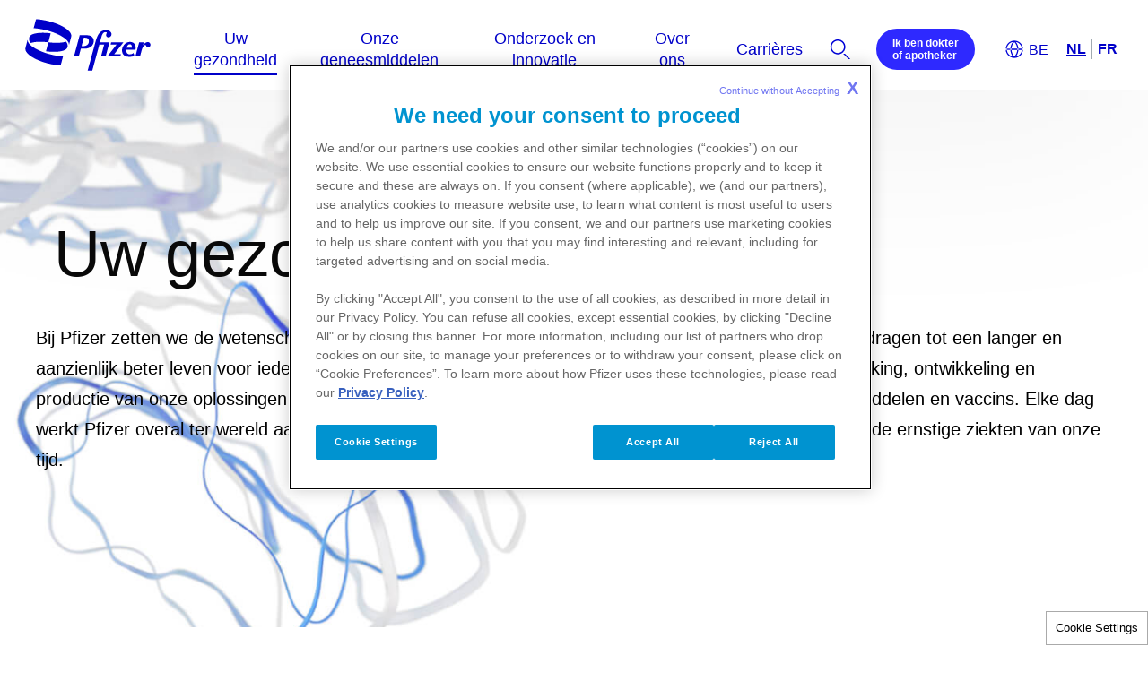

--- FILE ---
content_type: text/html
request_url: https://www.pfizer.be/nl/uw-gezondheid
body_size: 4664
content:
<!doctype html>
<html lang="nl">
<head>
    <meta content="ie=edge" http-equiv="x-ua-compatible">
        <meta name="viewport" content="width=device-width, initial-scale=1.0">
    
    <meta charset="utf-8">

            <title>Uw gezondheid | Pfizer | Doorbraken die de levens van patiënten veranderen | Pfizer Belgium</title>
    
    
            <link rel="icon" type="image/x-icon" href="https://www.pfizer.be/favicon_17662730.ico" />
    
    
    <script type="text/javascript">
        window.wbOnDomLoaded = (() => {
            const callbacks = [];
            const runAllCallbacks = () => callbacks.forEach(callback => callback());
            let isDomLoaded = false;

            document.addEventListener('DOMContentLoaded', () => {
                isDomLoaded = true;
                runAllCallbacks();
            });

            return {
                run: callback => isDomLoaded ? callback() : callbacks.push(callback)
            };
        })();
    </script>

            <link rel="canonical" href="https://www.pfizer.be/nl/uw-gezondheid" />
    
                        <link rel="alternate" href="https://www.pfizer.be/fr/votre-sante/" hreflang="fr" />
            
            <meta name="description" content="Uw gezondheid" />
        <meta name="keywords" content="" />
        <meta name="abstract" content="" />
        <meta name="language" content="nl" />

        
                    <meta name="robots" content="all" />
        
                    <meta name="website-brand" content="Unbranded / Above Brand" />
        
                    <meta name="brand" content="Unbranded / Above Brand" />
        
                    <meta name="indication" content="Ulcer" />
        
                    <meta name="country" content="Belgium" />
        
                                    <meta name="referrer" content="strict-origin-when-cross-origin" />
                    
                    <meta property="dpl:page:pageType" content="">
            <meta property="dpl:page:primaryMessageCategory" content="">
            <meta property="dpl:page:pageSource" content="Pfizer">
            <meta property="dpl:page:contentOrigin" content="original">
            <meta property="dpl:page:GCMA-ID" content="">
                                                <meta property="dpl:page:brand" content="Unbranded / Above Brand">
                                    <meta property="dpl:page:brand" content="Above 5">
                                                                            <meta property="dpl:page:indication" content="Ulcer">
                                    <meta property="dpl:page:indication" content="Any">
                                    
                    <meta name="page-analytics" content="pageType:null;referringUrl:;language:nl;currencyCode:USD;primaryMessageCategory:null;pageSource:null;contentOrigin:null;contentID:page/a4fff7d2-1bb4-4e61-9142-cc2096aaacab;country:Belgium;GCMA-ID:dummy-gcma-belgium;GCMA-page-ID:;trackingCode:;platform:Canvas;sessionID:;siteName:cdplitepfizerbe;pageName:;pageURL:;onetag:;brand:Unbranded / Above Brand;indication:Ulcer;audienceType:General Public;audienceSpecialty:General Public;businessUnit:INTERNAL MEDICINE;contentType:Website;therapeuticArea:Gastroenterology;region:Europe;pfizerRegion:EU" />
            
    
            <meta name="dynamic-pdf-enabled" content="false" />
    
            <meta property="og:title" content="Uw gezondheid | Pfizer | Doorbraken die de levens van patiënten veranderen | Pfizer Belgium" />
        <meta property="og:description" content="Uw gezondheid" />
        <meta property="og:url" content="https://www.pfizer.be/nl/uw-gezondheid" />
        <meta property="og:type" content="website" />
        <meta property="og:image" content="" />
    
            <meta property="twitter:title" content="Uw gezondheid | Pfizer | Doorbraken die de levens van patiënten veranderen | Pfizer Belgium" />
        <meta property="twitter:description" content="Uw gezondheid" />
        <meta property="twitter:url" content="https://www.pfizer.be/nl/uw-gezondheid" />
        <meta property="twitter:card" content="summary" />
        <meta property="twitter:image" content="" />
    
    
    
                                        <link rel="preload" as="style" href="https://pkg-cdn.digitalpfizer.com/corporate/2.0.0/main.css" />
                        
                        <link rel="preload" as="script" href="https://pkg-cdn.digitalpfizer.com/corporate/2.0.0/main.js" />
                                        
    
                        <link rel="stylesheet" href="https://pkg-cdn.digitalpfizer.com/corporate/2.0.0/main.css" media="print" onload="this.onload=null;this.media='all';window.wbOnDomLoaded.run(() => document.body.classList.remove('hidden-until-loaded'));">
                                <script   type="text/javascript" src="https://assets.adobedtm.com/22baa8e94be8/4111f8422ea7/launch-d2f76cc88261.min.js"  ></script>
                                <script   type="text/javascript" src="/external_link.js"  ></script>
                                <link rel="stylesheet" href="/external-link.css" media="print" onload="this.onload=null;this.media='all'">
                                <link rel="stylesheet" href="/css/96fa9f30df9472e4d6f11dfd39517460.css">
            
    <style>
        
        
        helix-grid, helix-mega-menu, helix-layout-container, helix-core-grid, helix-core-header, helix-core-page-break,
helix-core-card-group, helix-core-footer, helix-core-band  {
    visibility: hidden;
}
helix-grid.hydrated, helix-mega-menu.hydrated, helix-layout-container.hydrated, helix-core-grid.hydrated,
helix-core-header.hydrated, helix-core-page-break.hydrated, helix-core-card-group.hydrated, helix-core-footer.hydrated,
helix-core-band.hydrated {
    visibility: inherit;
}
body > div[data-webbuilder-block-is-swe] {
    display: contents;
}

            </style>

    
    </head>
<body id="wb-body"  class="webbuilder-theme--Corporate" >

<div protected id="89c9d080-0706-4fcb-a6ae-cdfffb749511" version="1.4.0" locked="1" async uuid="89c9d080-0706-4fcb-a6ae-cdfffb749511" data-webbuilder-block-is-swe="yes" data-swe-block-title="NL- Menu/Header" class="custom-block-element custom-block-is-swe-yes no-index"><corporate-primary-menu uuid="primary-menu" data-menu='{"items":[{"name":"Uw gezondheid","href":"/uw-gezondheid","expandLabel":"Expand Uw gezondheid Menu","items":[{"name":"  Gezond leven","href":"/uw-gezondheid/gezond-leven","expandLabel":"Expand   Gezond leven Menu","items":[{"name":"Preventie","href":"/uw-gezondheid/gezond-leven/preventie","description":""},{"name":"Vaccinatie","href":"/uw-gezondheid/gezond-leven/vaccinatie","description":""},{"name":"Stoppen met roken","href":"/uw-gezondheid/gezond-leven/preventie/stoppen-met-roken","description":""}]},{"name":"Ziekten en therapeutische domeinen","href":"/uw-gezondheid/ziekten-en-therapeutische-gebieden","expandLabel":"Expand Ziekten en therapeutische domeinen Menu","items":[{"name":"Kanker","href":"/uw-gezondheid/ziekten-en-therapeutische-gebieden/kanker","description":""},{"name":"Zeldzame ziekten","href":"/uw-gezondheid/ziekten-en-therapeutische-gebieden/zeldzame-ziekten","description":""},{"name":"Ontstekingsziekten","href":"/uw-gezondheid/ziekten-en-therapeutische-gebieden/ontstekingsziekten","description":""},{"name":"Infectieziekten","href":"/uw-gezondheid/ziekten-en-therapeutische-gebieden/infectieziekten","description":""},{"name":"Cardiovasculaire aandoeningen","href":"/uw-gezondheid/ziekten-en-therapeutische-gebieden/cardiovasculaire-ziekten","description":""},{"name":"Neurologische ziekten","href":"/uw-gezondheid/ziekten-en-therapeutische-gebieden/neurologische-ziekten","description":""}]},{"name":"Digital health","href":"/uw-gezondheid/digital-health","description":""}]},{"name":"Onze geneesmiddelen","href":"/onze-geneesmiddelen","expandLabel":"Expand Onze geneesmiddelen Menu","items":[{"name":"A-Z","href":"/-z","description":""},{"name":"Soorten geneesmiddelen","href":"/onze-geneesmiddelen/soorten-geneesmiddelen","description":""},{"name":"Beschikbaarheid van geneesmiddelen","href":"/onze-geneesmiddelen/beschikbaarheid-van-geneesmiddelen","description":""},{"name":"Een ongewenst voorval melden","href":"/onze-geneesmiddelen/een-ongewenst-voorval-melden","description":""}]},{"name":"Onderzoek en innovatie","href":"/onderzoek-en-innovatie","expandLabel":"Expand Onderzoek en innovatie Menu","items":[{"name":"Ontwikkeling van een geneesmiddel","href":"/onderzoek-en-innovatie/ontwikkeling-van-een-geneesmiddel","description":""},{"name":"Onze geneesmiddelen in ontwikkeling","href":"/onderzoek-en-innovatie/onze-geneesmiddelen-in-ontwikkeling","description":""}]},{"name":"Over ons","href":"/over-ons","expandLabel":"Expand Over ons Menu","items":[{"name":"Pfizer wereldwijd","href":"/over-ons/pfizer-wereldwijd","description":""},{"name":"Pfizer in België","href":"/over-ons/pfizer-in-belgie","expandLabel":"Expand Pfizer in België Menu","items":[{"name":"Hoofdkantoor - Brussel","href":"/over-ons/pfizer-in-belgie/hoofdkantoor-brussel","description":""},{"name":"Klinisch onderzoek - Brussel","href":"/over-ons/pfizer-in-belgie/klinisch-onderzoek-brussel","description":""},{"name":" Productie - Puurs ","href":"/nl/over-ons/pfizer-in-belgie/productie-puurs","description":""},{"name":"Logistiek - Zaventem","href":"/over-ons/pfizer-in-belgie/logistiek-zaventem","description":""}]},{"name":"Pfizer in Luxemburg","href":"/over-ons/luxemburg","description":""},{"name":" Onze missie","href":"/over-ons/onze-visie","description":""},{"name":" Engagement","href":"/over-ons/engagement","expandLabel":"Expand  Engagement Menu","items":[{"name":"Transparantie","href":"/over-ons/engagement/transparantie","description":""},{"name":"Verantwoord ondernemen","href":"/over-ons/engagement/corporate-verantwoordelijkheid","description":""},{"name":"Diversiteit, gelijkheid en inclusie","href":"/over-ons/engagement/waarden/diversiteit","description":""}]},{"name":"Partners","href":"/over-ons/partners","expandLabel":"Expand Partners Menu","items":[{"name":"Artsen en apothekers","href":"/over-ons/partners/artsen-en-apothekers","description":""},{"name":"Patiëntenorganisaties","href":"/over-ons/partners/patientenorganisaties","description":""},{"name":"Groepen en federaties","href":"/over-ons/partners/groepen-en-federaties","description":""}]},{"name":"Contacten","href":"/contacten","description":""}]},{"name":"Carrières","href":"/careers","expandLabel":"Expand Carrières Menu","items":[{"name":"Wie we zijn","href":"/careers/wie-we-zijn","description":""},{"name":"Join us","href":"/careers/join-us","expandLabel":"Expand Join us Menu","items":[{"name":"Jobs","href":"/careers#it72e","description":""},{"name":"Stages","href":"/werken-bij-pfizer/jobs/stages","description":""},{"name":"Sollicitatieproces","href":"/careers/join-us/sollicitatieproces","description":""}]},{"name":"Het leven bij Pfizer","href":"/careers/het-leven-bij-pfizer","description":""}]}]}' expand-label="Expand Menu" close-label="Close Menu" skip-link-text="Skip to main content" default-location="Belgium" location-selector-tooltip-text="Country Selector" default-language="Nederlands" language-selector-tooltip-text="Language Selector" language-selector-src="https://pkg-cdn.digitalpfizer.com/corporate/language-selector/country-selector.json" enable-analytics-wrapper id="itq4k" theme="white"><helix-core-data slot="data" data='{
            "Close language selector": "",
            "Close language selector icon": "",
            "Open language selector": "",
            "Open language selector icon": "",
            "Current Location and Language": ""
          }' data-hwc-version="4.0.471" id="i8x3k">
      </helix-core-data><corporate-menu-item slot="contact-us" href="/contact" id="ic3md"><corporate-button id="cp-btn" size="small" target="_self" href="https://www.pfizerpro.be/nl" variant="primary" enable-analytics-wrapper><helix-core-content data-hwc-version="4.0.172" id="iqljj" class="block-4020592-cid block-4020234-cid helix-core-content">Ik ben dokter
<div id="izau">of apotheker</div></helix-core-content></corporate-button></corporate-menu-item><corporate-search-modal slot="search" id="iucs4"><corporate-search has-filters="true" config='{"domain": "https://next-gen-search-production.digitalpfizer.com","endpoint": "/api/v3/search","index": ["c6630ba5-caab-4c8a-875b-007d9032dbc7_live"],"pageNumber": 1,"pageSize": 10,"fuzziness": 1, "allowedExposedFilters": [{"field": "type", "type": "include"}, { "field": "auth", "type": "include" }], "aggregations": "type,auth" }' suggest='{"domain": "https://next-gen-search-production.digitalpfizer.com", "endpoint": "/api/v1/suggest", "index": "c6630ba5-caab-4c8a-875b-007d9032dbc7_live", "size": 10, "fuzziness": 1}' placeholder="Hoe kunnen wij u helpen?" dropdown-headline="Suggesties binnen Pfizer.be" search-results-words="zoekresultaten voor" show-more-words="Laat meer zien" load-more-words="Laad meer resultaten" search-filter-tags-src="https://pkg-cdn.digitalpfizer.com/corporate/search-filter-tags.json" min-characters-number="3" error-message="Minimaal 3 tekens" search-button-label="Search" clear-button-label="Clear" enable-analytics-wrapper id="i3wd5"></corporate-search></corporate-search-modal><corporate-menu-item slot="utilities" href="http://investors.pfizer.com" id="imbd"><helix-core-content data-hwc-version="4.0.471" id="i23ho" class="helix-core-content">Investeerders</helix-core-content></corporate-menu-item><corporate-menu-item slot="utilities" href="https://www.pfizer.com/about/careers" id="iet2k"><helix-core-content data-hwc-version="4.0.471" id="iwedd" class="helix-core-content">Jobs</helix-core-content></corporate-menu-item><corporate-menu-item slot="utilities" href="https://press.pfizer.be/" id="ifvnk"><helix-core-content data-hwc-version="4.0.471" id="idqbi" class="helix-core-content">Nieuws en media</helix-core-content></corporate-menu-item><corporate-menu-item slot="utilities" href="/nl/contacten" id="ie60g"><helix-core-content data-hwc-version="4.0.471" id="iqezc" class="helix-core-content">Contacten</helix-core-content></corporate-menu-item></corporate-primary-menu></div><corporate-hero background-img="/images/05a86639e81951b3b72a0c6b00102a06.png" id="id2y" enable-analytics-wrapper="1" theme="light" horizontalalign="left" verticalalign="center" bannersize="regular"><helix-core-heading variant="h1" data-hwc-version="4.0.134" id="if1b" class="helix-core-m-b-8x helix-core-heading"> Uw gezondheid</helix-core-heading><helix-core-content data-hwc-version="4.0.134" class="helix-core-m-b-8x"></helix-core-content><helix-core-content data-hwc-version="4.0.134" id="iau1" class="cdp-corp-link-l helix-core-m-b-8x helix-core-content"><p>Bij Pfizer zetten we de wetenschap en onze wereldwijde middelen in om therapieën te ontwikkelen die bijdragen tot een langer en aanzienlijk beter leven voor iedereen. Wij streven naar kwaliteit, veiligheid en uitstekendheid bij de ontdekking, ontwikkeling en productie van onze oplossingen op het vlak van menselijke gezondheid, waaronder innovatieve geneesmiddelen en vaccins. Elke dag werkt Pfizer overal ter wereld aan meer welzijn en een betere preventie en behandeling in de strijd tegen de ernstige ziekten van onze tijd.</p></helix-core-content></corporate-hero><helix-core-layout-container variant="1up-by-2up" data-hwc-version="4.0.134" id="ifjn"><helix-core-grid variant="1up-by-2up" data-hwc-version="4.0.134"><helix-core-grid-item id="i61d" variant="1up-by-2up"><corporate-bread-crumb id="i4th7" enable-analytics-wrapper="1"><corporate-bread-crumb-item id="icxbk" href="/nl"><helix-core-content data-hwc-version="4.0.134" id="i6e3x" class="helix-core-content">Home</helix-core-content></corporate-bread-crumb-item><corporate-bread-crumb-item is-active="" id="iurhw"><helix-core-content data-hwc-version="4.0.134" id="i0ypl" class="helix-core-content"> Uw gezondheid</helix-core-content></corporate-bread-crumb-item></corporate-bread-crumb><helix-core-grid variant="3up" data-hwc-version="4.0.134" id="id4t"><helix-core-grid-item id="ifwe" variant="1up-by-2up"><corporate-card href="/nl/uw-gezondheid/gezond-leven" id="ip2lj" showtext="no" theme="White" box-shadow><helix-core-image slot="image" img-src="/images/Vivre-sainement1-1460889400882152-972393.jpg" image-corners="square" data-hwc-version="4.0.134" img-retina="/images/Vivre-sainement1-1460889400882152-972393.jpg" mobile-img-retina="/images/Vivre-sainement1-1460889400882152-972393.jpg" mobile-img-src="/images/Vivre-sainement1-1460889400882152-972393.jpg" id="icb8i" filename="Vivre sainement_1.jpg" data-title="Vivre-sainement1.jpg" title="" class="helix-core-m-b-8x" lazy-load="1"></helix-core-image><helix-core-heading slot="header" variant="h5" data-hwc-version="4.0.134" id="ier3r" class="helix-core-m-b-8x helix-core-heading">Gezond leven</helix-core-heading></corporate-card></helix-core-grid-item><helix-core-grid-item id="ix8tb" variant="1up-by-2up"><corporate-card href="/nl/uw-gezondheid/ziekten-en-therapeutische-gebieden" id="imvgn" showtext="no" theme="White" box-shadow><helix-core-image slot="image" img-src="/images/CardiovasculairesZIEKTEN-LR4-1460922818230314-972395.jpg" image-corners="square" data-hwc-version="4.0.134" img-retina="/images/CardiovasculairesZIEKTEN-LR4-1460922818230314-972395.jpg" mobile-img-retina="/images/CardiovasculairesZIEKTEN-LR4-1460922818230314-972395.jpg" mobile-img-src="/images/CardiovasculairesZIEKTEN-LR4-1460922818230314-972395.jpg" id="i6k0j" filename="CardiovasculairesZIEKTEN-LR_4.jpg" data-title="CardiovasculairesZIEKTEN-LR4.jpg" title="" class="helix-core-m-b-8x" lazy-load="1"></helix-core-image><helix-core-heading slot="header" variant="h5" data-hwc-version="4.0.134" id="ijyx4" class="helix-core-m-b-8x helix-core-heading">Ziekten en therapeutische domeinen</helix-core-heading></corporate-card></helix-core-grid-item><helix-core-grid-item id="i7ip1" variant="1up-by-2up"><corporate-card id="ive2k" href="/nl/uw-gezondheid/digital-health" showtext="no" theme="White" box-shadow><helix-core-image slot="image" img-src="/images/Digital-health-1-1460946594831081-972396.jpg" image-corners="square" data-hwc-version="4.0.134" id="ip5xk" filename="Digital health (1).jpg" img-retina="/images/Digital-health-1-1460946594831081-972396.jpg" mobile-img-retina="/images/Digital-health-1-1460946594831081-972396.jpg" mobile-img-src="/images/Digital-health-1-1460946594831081-972396.jpg" data-title="Digital-health-1.jpg" title="" class="helix-core-m-b-8x" lazy-load="1"></helix-core-image><helix-core-heading slot="header" variant="h5" data-hwc-version="4.0.134" id="isg2z" class="helix-core-m-b-8x helix-core-heading">Digital Health</helix-core-heading></corporate-card></helix-core-grid-item></helix-core-grid></helix-core-grid-item></helix-core-grid></helix-core-layout-container><div protected id="5c74ed0c-97a0-4b0f-ba2a-3089525f1616" version="1.0.0" locked="1" async uuid="5c74ed0c-97a0-4b0f-ba2a-3089525f1616" data-webbuilder-block-is-swe="yes" data-swe-block-title="NLB-Footer" data-webbuilder-swe-id-toggled="1" class="custom-block-element custom-block-is-swe-yes no-index"><helix-core-grid-item id="irgf" variant="1up-by-2up"><corporate-footer copyright-length="short" enable-analytics-wrapper id="idsxt"><corporate-footer-list id="iq9zh"><helix-core-logo theme="blue" alt="Pfizer: One of the world's premier biopharmaceutical companies" alt-text="Pfizer logo" size="default" data-hwc-version="4.0.785" id="io0b" src="/images/9b08862f235a19554d3ac1adba05f4e7.svg"></helix-core-logo></corporate-footer-list><corporate-footer-list id="inzrp"><a href="/nl/uw-gezondheid" id="i86oz"><span id="i94rr">Uw gezondheid</span></a><a href="/nl/onze-geneesmiddelen" id="im74d"><span id="izwd9">Onze geneesmiddelen</span></a><a href="/nl/onderzoek-en-innovatie" id="ix4ch"><span id="iqsaw">Onderzoek en innovatie</span></a><a href="/nl/over-ons" id="i6j0b"><span id="i1tp4">Over ons</span></a></corporate-footer-list><corporate-footer-list id="i6nie"><a href="https://investors.pfizer.com/Investors/Overview/default.aspx" id="ijmf5" target="_blank"><span id="iidzt"><span id="ia65g"> </span>Investeerders<span id="i6i5k"> </span></span></a><a href="/nl/careers" id="i81dp"><span id="i9b50a"><span id="ice6fi"> </span>Jobs<span id="id5mnp"> </span></span></a><a href="https://press.pfizer.be/" id="itdcc" target="_blank"><span id="ibwc2q">Nieuws en media</span></a><a href="https://www.pfizerpro.be/nl" id="i84ar" target="_blank"><span id="is9311">Pfizer voor professionnals</span></a><a href="https://privacycenter.pfizer.com/nl/belgium" id="izuul" target="_blank"><span id="ivp8of">Privacy policy</span></a></corporate-footer-list><corporate-footer-list id="ibh92"><a href="/nl/gebruiksvoorwaarden" id="i782z"><span id="i69g2a"><span id="im15hw"> </span>Gebruiksvoorwaarden<span id="is9bkg"> </span></span></a><a href="/files/2025-GENERAL-TERMS-AND-CONDITIONS-OF-SALE-NL.pdf" target="_blank" id="ihma5">Algemene verkoopswaarden</a><a href="/nl/contacten" id="iqy2b"><span id="itf1jn"><span id="iqw0ph"> </span>Contacten<span id="i6z5jj"> </span></span></a><a href="/nl/leveranciers" id="i2ehz"><span id="ilb6dk"><span id="i9cad4"> </span>Leveranciers<span id="iqpdle"> </span></span></a></corporate-footer-list><corporate-global-language-selector uuid="language-selector" slot="language-selector" src="https://pkg-cdn.digitalpfizer.com/corporate/language-selector/country-selector.json" default-location="Belgium" location-selector-tooltip-text="Country Selector" default-language="Nederlands" language-selector-tooltip-text="Language Selector" enable-analytics-wrapper id="iqyy8"><helix-core-data slot="data" data='{
            "Close language selector": "",
            "Close language selector icon": "",
            "Open language selector": "",
            "Open language selector icon": "",
            "Current Location and Language": ""
          }' data-hwc-version="4.0.785" id="ih0o5">
      </helix-core-data></corporate-global-language-selector><corporate-social-link slot="icons" href="https://www.facebook.com/pfizerbelgie" icon-name="circle-facebook" label="Facebook" size="3" set-svg-image="true" svg-image="facebook" id="ibcah"></corporate-social-link><corporate-social-link slot="icons" href="https://www.linkedin.com/company/Pfizer" icon-name="circle-linkedin" label="Linkedin" size="3" set-svg-image="true" svg-image="linkedin" id="ipppk"></corporate-social-link><corporate-social-link slot="icons" href="https://www.youtube.com/@PfizerBelgium" icon-name="circle-youtube" label="Youtube" size="3" set-svg-image="true" svg-image="youtube" id="i7frf"></corporate-social-link></corporate-footer></helix-core-grid-item><helix-core-floating-container position-reference="window" anchor-point-x="right" z-index="5" offset-x="16px" anchor-point-y="bottom" offset-y="16px" id="izl0g"><corporate-scroll-to theme="none" label="Scroll To Top" id="ihn3c5"></corporate-scroll-to></helix-core-floating-container></div>


<!-- Footer scripts -->
            <script   type="text/javascript" src="https://pkg-cdn.digitalpfizer.com/corporate/2.0.0/main.js" async ></script>
                <script   type="text/javascript" src="/assets/jquery-3-6-0-min.js" defer ></script>
                <link rel="stylesheet" href="/assets/Secondary-button.css" media="print" onload="this.onload=null;this.media='all'">
                <link rel="stylesheet" href="/assets/corporate-quote-image-left.css" media="print" onload="this.onload=null;this.media='all'">
    
<!-- External Link Popup scripts -->
    <script type='text/javascript'  >
window.externalLink.init({"popups":[{"id":"1d99c97c-d397-4855-b38b-309d0cbe717d","body":"<p>Deze link leidt naar een externe website. We zijn niet verantwoordelijk voor hun inhoud.<\/p>","type":"primary","style":"default","title":"www.pfizer.be says","cancel":"Annuleren","continue":"Ok","language":"nl","whitelist":"*.pfizerpro.com\n*pfizerpro.be\ninvestors.pfizer.com\n*.pfizer.com\npress.pfizer.be\n*.pfizerpro.be\nprivacycenter.pfizer.com\npfizer.com\/about\/careers\nplayers.brightcove.net\nbcove.video","language_name":"Dutch"},{"id":"490c1e5f-2f79-4573-acb7-f2a8c4bab96a","body":"<p>Ce lien vous dirige vers un site externe. Nous ne sommes pas responsables de son contenu.<\/p>","type":"primary","style":"default","title":"www.pfizer.be says","cancel":"Annuler","continue":"D'accord","language":"fr","whitelist":"*.pfizerpro.com\n*pfizerpro.be\ninvestors.pfizer.com\n*.pfizer.com\n*.pfizersite.io\npress.pfizer.be\n*.pfizerpro.be\nprivacycenter.pfizer.com\npfizer.com\/about\/careers\n*.pfizer.be\n*.en.calameo.com\/\n*.pfizer.be\n*.pfpfizerbe.pfizersite.io\nplayers.brightcove.net\nbcove.video","language_name":"French"},{"id":"d27aa933-78aa-43cf-8e3e-51a07a30e34e","body":"<p>Deze link leidt naar een externe website. We zijn niet verantwoordelijk voor hun inhoud.<\/p>","name":"Additional popup","type":"override","style":"default","title":"www.pfizer.be.says","cancel":"cancel","enabled":true,"continue":"ok","language":"nl","blacklist":"*betransparent.be","language_name":"Dutch"}],"enabled":true});
</script>






<script type="text/javascript">
    //onload
    window.addEventListener('load', () => {
        setTimeout(() => {
            const hash = window.location.hash;

            if (! hash) {
                return;
            }

            const element = document.querySelector(hash);

            if (element) {
                element.scrollIntoView({ behavior: 'smooth', block: 'start', inline: 'start' });
            }
        }, 999);
    });
</script>
</body>
</html>


--- FILE ---
content_type: text/css
request_url: https://www.pfizer.be/css/96fa9f30df9472e4d6f11dfd39517460.css
body_size: -330
content:
#i4th7{margin-top:calc(12 * var(--helix-core-spacing-multiplier));margin-bottom:calc(5 * var(--helix-core-spacing-multiplier))}#ier3r{color:var(--cdp-corp-pfizer-primary-blue)}#ijyx4{color:var(--cdp-corp-pfizer-primary-blue)}#isg2z{color:var(--cdp-corp-pfizer-primary-blue)}#iau1{margin-top:0}#cp-btn{text-decoration:none}#cp-btn{text-decoration:none}

--- FILE ---
content_type: application/javascript
request_url: https://pkg-cdn.digitalpfizer.com/corporate/2.0.0/9048.js
body_size: 11224
content:
"use strict";(self.webpackChunk_pfizer_cdp_lite_theme=self.webpackChunk_pfizer_cdp_lite_theme||[]).push([[9048],{3678:(e,r,t)=>{t.d(r,{a:()=>i,m:()=>o,s:()=>a});const i={Default:{class:"theme-default"},"Light Gray":{class:"theme-light-gray"},Light:{class:"theme-light"},"Bright Blue":{class:"theme-bright-blue"},Dark:{class:"theme-dark"},White:{class:"theme-white"}},o={Light:{class:"theme-light"},Dark:{class:"theme-dark"}},a={Light:{class:"section-light"},Dark:{class:"section-dark"}}},4696:(e,r,t)=>{t.d(r,{a:()=>a,b:()=>b,c:()=>o,d:()=>m,e:()=>p,f:()=>c,g:()=>d,h:()=>x,i:()=>g,j:()=>u,p:()=>l,s:()=>s,t:()=>n});var i=t(5108);function o(e,r){const t=e.indexOf(r);if("number"==typeof t)return e.filter(((e,r)=>{return!(r>=t||"SLOT"==(null==(i=e)?void 0:i.nodeName)||"SLOT"==(null==i?void 0:i.tagName)||(null===(o=null==i?void 0:i.nodeName)||void 0===o?void 0:o.includes("#"))||null==(null==i?void 0:i.tagName));var i,o}));i.error("missing parent index marker in composedPathReducer",typeof t)}function a(e){var r,t;if(!n(e[0]))return(null===(t=null===(r=e[0])||void 0===r?void 0:r.innerHTML)||void 0===t?void 0:t.length)?e[0]:void 0;i.error("target in composedPathReducedTarget is slot")}function n(e){return"SLOT"===(null==e?void 0:e.tagName)||(null==e?void 0:e.hasAttribute("slot"))}function l(e,r,t){const n=e.composedPath();return"string"==typeof t.filter((e=>{const t=e.split(" ");if(t.length<2)return i.error("a minimum of 2 selectors are needed (not including parent)"),!1;if(!n.includes(r))return i.error("parent container not in composed path"),!1;const l=o(n,r),p=a(l),c=t.slice(-1);return!(void 0===p||!p.matches(c))&&!!t.every((e=>{const r=l.filter((r=>r.matches(e)));return Boolean(1===r.length)}))}))[0]?e:void 0}function p(e,r,t){const o=e.composedPath();if(n(e.composedPath()[0]))return"string"==typeof t.filter((e=>{const t=e.split(" ");if(!o.includes(r))return i.warn("parent container not in composed path"),!1;const a=o.indexOf(r);return!!t.every((e=>{const r=o.filter(((r,t)=>!(t>=a||r.nodeName.includes("#"))&&("SLOT"===r.nodeName&&"SLOT"===e.toUpperCase()&&0==t||r.matches(e))));return Boolean(r.length>=1)}))}))[0]?e:void 0;i.warn("target is not proper slot to target")}function c(e,r=!1){var t;const i=e.composedPath()[0];return"SLOT"===i.tagName?i.assignedNodes()[0].textContent.trim():r?i.querySelector("slot").assignedNodes()[0].textContent.trim():null!==(t=e.composedPath()[0].getAttribute("name"))&&void 0!==t?t:e.composedPath()[0].innerText.trim()}function d(e,r=!1){var t,i,o;if(e.hasAttribute("name"))return e.getAttribute("name");if(!n(e)&&e.textContent.length>2)return e.textContent.trim()||e.innerText.trim();if("CORPORATE-SINGLE-SELECT"===(null===(o=null===(i=null===(t=e.parentElement)||void 0===t?void 0:t.parentElement)||void 0===i?void 0:i.parentElement)||void 0===o?void 0:o.tagName)&&e.textContent.length>=2)return e.textContent.trim();const a=(0==r?e.querySelector("slot:not([name])"):e.querySelector(`slot[name=${r}]`)).assignedNodes({flatten:!0}).map((e=>e.textContent.trim())).filter((e=>e.length>3)).join("");return Boolean(a.length)?a:void 0}function s(e){!function(e,r=!1,t=!1){var o;if(!window._satellite)return void i.warn("adobe _satellite is not available");const a=`${null!==(o=document.title)&&void 0!==o?o:window.location.href} | ${e}`;t||!window.s?window._satellite.track("helixCoreAnalyticsCustomLink",{name:a,isExternalLink:!!r}):window.s.pfLinkName(a,1==r?"external":"internal")}(e.join(" | "))}function h(e,r,t=!1){window._satellite?(!t&&window.s&&window.s[e](...Object.values(r)),window._satellite.track(`corporatAnalyticsCustom${e.replace(/^pf/g,"")}`,r)):i.warn("adobe _satellite is not available")}function m(e){h("pfSearch",e)}function b(e){h("pfSearchFilter",e)}function u(e){h("pfSearchResults",e)}function y(e,r,t=!1){window._satellite?!t&&window.s&&window.s[e](...Object.values(r)):i.warn("adobe _satellite is not available")}const x=e=>{y("pfFormWorkflow",e)},g=e=>{y("pfFormWorkflowInput",e)}},9048:(e,r,t)=>{t.r(r),t.d(r,{corporate_button:()=>l,helix_core_analytics_tracking:()=>p,helix_core_button:()=>c});var i=t(4282),o=t(4696),a=t(8068),n=t(9562);t(3678);const l=class{constructor(e){(0,i.r)(this,e),this.enableAnalyticsWrapper=!0,this.size="large",this.disabled=!1,this.variant="primary",this.analyticsSelector=["corporate-link-list","corporate-hero","corporate-feature","corporate-accordion-panel","corporate-card","corporate-subscription-form"]}onHandleClickInsideElementEvent(e){if(!0!==this.enableAnalyticsWrapper)return;for(let e=0;e<this.analyticsSelector.length;e++)if(this.element.closest(this.analyticsSelector[e]))return;const r=(0,o.p)(e,this.element,[".corporate-button a"]);if(null==r)return;const t=(0,o.c)(r.composedPath(),this.element),i=(0,o.a)(t),a=["callout",(0,o.g)(i)];(0,o.s)(a)}onKeydownHandler(e){"Space"===e.code&&e.target.hasAttribute("data-gjs-type")||"Enter"!==e.code&&"Space"!==e.code||e.stopPropagation()}createClassNames(){return{"corporate-button":!0,[`corporate-button--${this.variant}`]:!0,[`corporate-button--${this.size}`]:!0,[`corporate-button--${this.variant}--disabled`]:this.disabled,"corporate-button--background":this.element.id.includes("corporate-button-with-bgimage")}}handleBackground(){var e;const r=null===(e=this.element.shadowRoot)||void 0===e?void 0:e.querySelector("helix-core-button");this.background&&(null==r||r.setAttribute("style",`background:url(${this.background}) no-repeat;background-size: 100% 100%;`))}findIfParentElemHasTheme(){const e=[".theme-dark",".theme-light",".theme-light-gray",".theme-default",".theme-bright-blue",".theme-white"];let r=null;for(const t of e){const e=this.element.closest(t);if(e){r=e;break}}return r}handleContainerSectionEvent(){var e,r,t,i;null==this.findIfParentElemHasTheme()&&(null===(r=null===(e=this.element)||void 0===e?void 0:e.shadowRoot)||void 0===r?void 0:r.querySelector(".corporate-button"))&&((0,a.f)(this.element,this.element,"corporate-container-background"),(0,a.f)(this.element,null===(i=null===(t=this.element)||void 0===t?void 0:t.shadowRoot)||void 0===i?void 0:i.querySelector(".corporate-button"),"corporate-container-background"))}componentDidRender(){setTimeout((()=>{var e,r,t,i,o,n,l,p;null==this.findIfParentElemHasTheme()&&(null===(r=null===(e=this.element)||void 0===e?void 0:e.shadowRoot)||void 0===r?void 0:r.querySelector(".corporate-button"))&&((0,a.f)(this.element,this.element,"corporate-container-background"),(0,a.f)(this.element,null===(i=null===(t=this.element)||void 0===t?void 0:t.shadowRoot)||void 0===i?void 0:i.querySelector(".corporate-button"),"corporate-container-background"));const c=document.querySelector("corporate-article-search-wrapper");if(c){const e=null===(o=c.shadowRoot)||void 0===o?void 0:o.querySelector(".corporate-article-search-wrapper");e&&e.querySelector(".corporate-article-search-wrapper__results")&&(null===(p=null===(l=null===(n=this.element)||void 0===n?void 0:n.shadowRoot)||void 0===l?void 0:l.querySelector(".corporate-button"))||void 0===p||p.classList.add("section-article-light"))}}),200)}componentDidLoad(){var e,r;this.handleBackground(),this.addClickListener(),this.element.closest("corporate-link-list")&&(null===(r=null===(e=this.element.shadowRoot)||void 0===e?void 0:e.querySelector(".corporate-button"))||void 0===r||r.classList.add("link-list-btn"))}addClickListener(){document.querySelectorAll("corporate-button").forEach((e=>{e.addEventListener("click",(function(e){var r,t,i,o;const a=e.target.getAttribute("href");if(a&&0==a.indexOf("#")){e.preventDefault();const n=a.indexOf("#"),l=null===(t=null===(r=e.target)||void 0===r?void 0:r.href)||void 0===t?void 0:t.substring(n+1),p=Boolean(document.querySelector("corporate-primary-menu"))?document.querySelector("corporate-primary-menu").clientHeight:0,c=document.querySelector("corporate-tab-page-subnav")&&window.innerWidth>1023?document.querySelector("corporate-tab-page-subnav").clientHeight:0,d=null===(i=document.getElementById(l))||void 0===i?void 0:i.getBoundingClientRect().left,s=(null===(o=document.getElementById(l))||void 0===o?void 0:o.getBoundingClientRect().top)+window.scrollY-p-c;window.scrollTo({left:d,top:s,behavior:"smooth"})}}))}))}componentDidUpdate(){this.handleBackground()}render(){return(0,i.h)(i.H,null,(0,i.h)("helix-core-button",{class:this.createClassNames(),variant:this.variant,target:this.target,href:this.href,size:"small"!==this.size?"large":"small",disabled:this.disabled,value:this.value,name:this.name},(0,i.h)("slot",{name:"icon-left",slot:"icon-left"}),(0,i.h)("slot",null),(0,i.h)("slot",{name:"icon-right",slot:"icon-right"})))}get element(){return(0,i.g)(this)}};l.style=".color-block{width:60px;height:60px;border-radius:1000px;margin:1em}.color-block__border{border:1px solid #c1c7cd}.palette-block{font-family:var(--helix-core-type-preset-1-1-xl-desktop-h1-font-family, inherit);margin-bottom:2em}@media (min-width: 320px){.helix-display-extra-small-none{display:none !important}}@media (min-width: 320px){.helix-display-extra-small-flex{display:flex !important}}@media (min-width: 320px){.helix-display-extra-small-inline-flex{display:inline-flex !important}}@media (min-width: 320px){.helix-display-extra-small-block{display:block !important}}@media (min-width: 320px){.helix-display-extra-small-inline-block{display:inline-block !important}}@media (min-width: 320px){.helix-display-extra-small-inline{display:inline !important}}@media (min-width: 320px){.helix-display-extra-small-grid{display:grid !important}}@media (min-width: 320px){.helix-display-extra-small-inline-grid{display:inline-grid !important}}@media (min-width: 576px){.helix-display-small-none{display:none !important}}@media (min-width: 576px){.helix-display-small-flex{display:flex !important}}@media (min-width: 576px){.helix-display-small-inline-flex{display:inline-flex !important}}@media (min-width: 576px){.helix-display-small-block{display:block !important}}@media (min-width: 576px){.helix-display-small-inline-block{display:inline-block !important}}@media (min-width: 576px){.helix-display-small-inline{display:inline !important}}@media (min-width: 576px){.helix-display-small-grid{display:grid !important}}@media (min-width: 576px){.helix-display-small-inline-grid{display:inline-grid !important}}@media (min-width: 768px){.helix-display-medium-none{display:none !important}}@media (min-width: 768px){.helix-display-medium-flex{display:flex !important}}@media (min-width: 768px){.helix-display-medium-inline-flex{display:inline-flex !important}}@media (min-width: 768px){.helix-display-medium-block{display:block !important}}@media (min-width: 768px){.helix-display-medium-inline-block{display:inline-block !important}}@media (min-width: 768px){.helix-display-medium-inline{display:inline !important}}@media (min-width: 768px){.helix-display-medium-grid{display:grid !important}}@media (min-width: 768px){.helix-display-medium-inline-grid{display:inline-grid !important}}@media (min-width: 1024px){.helix-display-large-none{display:none !important}}@media (min-width: 1024px){.helix-display-large-flex{display:flex !important}}@media (min-width: 1024px){.helix-display-large-inline-flex{display:inline-flex !important}}@media (min-width: 1024px){.helix-display-large-block{display:block !important}}@media (min-width: 1024px){.helix-display-large-inline-block{display:inline-block !important}}@media (min-width: 1024px){.helix-display-large-inline{display:inline !important}}@media (min-width: 1024px){.helix-display-large-grid{display:grid !important}}@media (min-width: 1024px){.helix-display-large-inline-grid{display:inline-grid !important}}@media (min-width: 1200px){.helix-display-extra-large-none{display:none !important}}@media (min-width: 1200px){.helix-display-extra-large-flex{display:flex !important}}@media (min-width: 1200px){.helix-display-extra-large-inline-flex{display:inline-flex !important}}@media (min-width: 1200px){.helix-display-extra-large-block{display:block !important}}@media (min-width: 1200px){.helix-display-extra-large-inline-block{display:inline-block !important}}@media (min-width: 1200px){.helix-display-extra-large-inline{display:inline !important}}@media (min-width: 1200px){.helix-display-extra-large-grid{display:grid !important}}@media (min-width: 1200px){.helix-display-extra-large-inline-grid{display:inline-grid !important}}:root{--cdp-corp-white:rgba(255, 255, 255, 1);--cdp-corp-black:rgba(0, 0, 0, 1);--cdp-corp-pfizer-primary-blue:rgba(0, 0, 201, 1);--cdp-corp-pfizer-secondary-blue:rgba(0, 63, 226, 1);--cdp-corp-pfizer-tertiary-blue:rgba(0, 4, 132, 1);--cdp-corp-grey-l7:rgba(53, 59, 62, 1);--cdp-corp-grey-l6:rgba(76, 84, 89, 1);--cdp-corp-grey-l5:rgba(110, 119, 129, 1);--cdp-corp-grey-l4:rgba(161, 170, 177, 1);--cdp-corp-grey-l3:rgba(193, 199, 205, 1);--cdp-corp-grey-l2:rgba(222, 224, 230, 1);--cdp-corp-grey-l1:rgba(242, 242, 248, 1);--cdp-corp-turquoise:rgba(13, 189, 186, 1);--cdp-corp-green:rgba(103, 187, 110, 1);--cdp-corp-purple:rgba(157, 115, 247, 1);--cdp-corp-scarlet:rgba(217, 87, 118, 1);--cdp-corp-orange:rgba(244, 156, 52, 1);--cdp-corp-yellow:rgba(248, 223, 90, 1);--cdp-corp-tan:rgba(244, 221, 186, 1);--cdp-corp-transparent-blue:rgba(0, 63, 226, 0.3);--cdp-corp-cool-blue:rgba(230, 236, 253, 1);--cdp-corp-display-h1-font-size:72px;--cdp-corp-display-h1-text-decoration:none;--cdp-corp-display-h1-font-family:PfizerTomorrow-Regular,Arial,sans-serif;--cdp-corp-display-h1-font-weight:400;--cdp-corp-display-h1-font-style:normal;--cdp-corp-display-h1-font-stretch:normal;--cdp-corp-display-h1-font-style-old:Regular;--cdp-corp-display-h1-letter-spacing:normal;--cdp-corp-display-h1-line-height:90px;--cdp-corp-display-h1-paragraph-indent:0;--cdp-corp-display-h1-paragraph-spacing:0;--cdp-corp-display-h1-text-case:capitalize;--cdp-corp-display-h2-font-size:52px;--cdp-corp-display-h2-text-decoration:none;--cdp-corp-display-h2-font-family:PfizerTomorrow-Regular,Arial,sans-serif;--cdp-corp-display-h2-font-weight:400;--cdp-corp-display-h2-font-style:normal;--cdp-corp-display-h2-font-stretch:normal;--cdp-corp-display-h2-font-style-old:Regular;--cdp-corp-display-h2-letter-spacing:normal;--cdp-corp-display-h2-line-height:70px;--cdp-corp-display-h2-paragraph-indent:0;--cdp-corp-display-h2-paragraph-spacing:0;--cdp-corp-display-h2-text-case:none;--cdp-corp-display-h3-font-size:42px;--cdp-corp-display-h3-text-decoration:none;--cdp-corp-display-h3-font-family:PfizerTomorrow-Regular,Arial,sans-serif;--cdp-corp-display-h3-font-weight:400;--cdp-corp-display-h3-font-style:normal;--cdp-corp-display-h3-font-stretch:normal;--cdp-corp-display-h3-font-style-old:Regular;--cdp-corp-display-h3-letter-spacing:normal;--cdp-corp-display-h3-line-height:60px;--cdp-corp-display-h3-paragraph-indent:0;--cdp-corp-display-h3-paragraph-spacing:0;--cdp-corp-display-h3-text-case:none;--cdp-corp-display-h4-font-size:32px;--cdp-corp-display-h4-text-decoration:none;--cdp-corp-display-h4-font-family:PfizerTomorrow-Regular,Arial,sans-serif;--cdp-corp-display-h4-font-weight:400;--cdp-corp-display-h4-font-style:normal;--cdp-corp-display-h4-font-stretch:normal;--cdp-corp-display-h4-font-style-old:Regular;--cdp-corp-display-h4-letter-spacing:normal;--cdp-corp-display-h4-line-height:50px;--cdp-corp-display-h4-paragraph-indent:0;--cdp-corp-display-h4-paragraph-spacing:0;--cdp-corp-display-h4-text-case:none;--cdp-corp-display-h5-font-size:28px;--cdp-corp-display-h5-text-decoration:none;--cdp-corp-display-h5-font-family:PfizerTomorrow-Regular,Arial,sans-serif;--cdp-corp-display-h5-font-weight:400;--cdp-corp-display-h5-font-style:normal;--cdp-corp-display-h5-font-stretch:normal;--cdp-corp-display-h5-font-style-old:Regular;--cdp-corp-display-h5-letter-spacing:normal;--cdp-corp-display-h5-line-height:46px;--cdp-corp-display-h5-paragraph-indent:0;--cdp-corp-display-h5-paragraph-spacing:0;--cdp-corp-display-h5-text-case:none;--cdp-corp-display-h6-font-size:24px;--cdp-corp-display-h6-text-decoration:none;--cdp-corp-display-h6-font-family:PfizerTomorrow-Regular,Arial,sans-serif;--cdp-corp-display-h6-font-weight:400;--cdp-corp-display-h6-font-style:normal;--cdp-corp-display-h6-font-stretch:normal;--cdp-corp-display-h6-font-style-old:Regular;--cdp-corp-display-h6-letter-spacing:normal;--cdp-corp-display-h6-line-height:40px;--cdp-corp-display-h6-paragraph-indent:0;--cdp-corp-display-h6-paragraph-spacing:0;--cdp-corp-display-h6-text-case:none;--cdp-corp-display-h7-font-size:24px;--cdp-corp-display-h7-text-decoration:none;--cdp-corp-display-h7-font-family:PfizerTomorrow-Regular,Arial,sans-serif;--cdp-corp-display-h7-font-weight:400;--cdp-corp-display-h7-font-style:normal;--cdp-corp-display-h7-font-stretch:normal;--cdp-corp-display-h7-font-style-old:Regular;--cdp-corp-display-h7-letter-spacing:normal;--cdp-corp-display-h7-line-height:40px;--cdp-corp-display-h7-paragraph-indent:0;--cdp-corp-display-h7-paragraph-spacing:0;--cdp-corp-display-h7-text-case:none;--cdp-corp-display-h1-tablet-font-size:72px;--cdp-corp-display-h1-tablet-text-decoration:none;--cdp-corp-display-h1-tablet-font-family:PfizerDiatype-Regular,Arial,sans-serif;--cdp-corp-display-h1-tablet-font-weight:400;--cdp-corp-display-h1-tablet-font-style:normal;--cdp-corp-display-h1-tablet-font-stretch:normal;--cdp-corp-display-h1-tablet-font-style-old:Regular;--cdp-corp-display-h1-tablet-letter-spacing:normal;--cdp-corp-display-h1-tablet-line-height:90px;--cdp-corp-display-h1-tablet-paragraph-indent:0;--cdp-corp-display-h1-tablet-paragraph-spacing:0;--cdp-corp-display-h1-tablet-text-case:none;--cdp-corp-display-h6-tablet-font-size:24px;--cdp-corp-display-h6-tablet-text-decoration:none;--cdp-corp-display-h6-tablet-font-family:PfizerTomorrow-Regular,Arial,sans-serif;--cdp-corp-display-h6-tablet-font-weight:400;--cdp-corp-display-h6-tablet-font-style:normal;--cdp-corp-display-h6-tablet-font-stretch:normal;--cdp-corp-display-h6-tablet-font-style-old:Regular;--cdp-corp-display-h6-tablet-letter-spacing:normal;--cdp-corp-display-h6-tablet-line-height:40px;--cdp-corp-display-h6-tablet-paragraph-indent:0;--cdp-corp-display-h6-tablet-paragraph-spacing:0;--cdp-corp-display-h6-tablet-text-case:none;--cdp-corp-display-h4-tablet-font-size:32px;--cdp-corp-display-h4-tablet-text-decoration:none;--cdp-corp-display-h4-tablet-font-family:PfizerTomorrow-Regular,Arial,sans-serif;--cdp-corp-display-h4-tablet-font-weight:400;--cdp-corp-display-h4-tablet-font-style:normal;--cdp-corp-display-h4-tablet-font-stretch:normal;--cdp-corp-display-h4-tablet-font-style-old:Regular;--cdp-corp-display-h4-tablet-letter-spacing:normal;--cdp-corp-display-h4-tablet-line-height:50px;--cdp-corp-display-h4-tablet-paragraph-indent:0;--cdp-corp-display-h4-tablet-paragraph-spacing:0;--cdp-corp-display-h4-tablet-text-case:none;--cdp-corp-display-h5-tablet-font-size:28px;--cdp-corp-display-h5-tablet-text-decoration:none;--cdp-corp-display-h5-tablet-font-family:PfizerTomorrow-Regular,Arial,sans-serif;--cdp-corp-display-h5-tablet-font-weight:400;--cdp-corp-display-h5-tablet-font-style:normal;--cdp-corp-display-h5-tablet-font-stretch:normal;--cdp-corp-display-h5-tablet-font-style-old:Regular;--cdp-corp-display-h5-tablet-letter-spacing:normal;--cdp-corp-display-h5-tablet-line-height:46px;--cdp-corp-display-h5-tablet-paragraph-indent:0;--cdp-corp-display-h5-tablet-paragraph-spacing:0;--cdp-corp-display-h5-tablet-text-case:none;--cdp-corp-display-h3-tablet-font-size:42px;--cdp-corp-display-h3-tablet-text-decoration:none;--cdp-corp-display-h3-tablet-font-family:PfizerTomorrow-Regular,Arial,sans-serif;--cdp-corp-display-h3-tablet-font-weight:400;--cdp-corp-display-h3-tablet-font-style:normal;--cdp-corp-display-h3-tablet-font-stretch:normal;--cdp-corp-display-h3-tablet-font-style-old:Regular;--cdp-corp-display-h3-tablet-letter-spacing:normal;--cdp-corp-display-h3-tablet-line-height:60px;--cdp-corp-display-h3-tablet-paragraph-indent:0;--cdp-corp-display-h3-tablet-paragraph-spacing:0;--cdp-corp-display-h3-tablet-text-case:none;--cdp-corp-display-h2-tablet-font-size:52px;--cdp-corp-display-h2-tablet-text-decoration:none;--cdp-corp-display-h2-tablet-font-family:PfizerTomorrow-Regular,Arial,sans-serif;--cdp-corp-display-h2-tablet-font-weight:400;--cdp-corp-display-h2-tablet-font-style:normal;--cdp-corp-display-h2-tablet-font-stretch:normal;--cdp-corp-display-h2-tablet-font-style-old:Regular;--cdp-corp-display-h2-tablet-letter-spacing:normal;--cdp-corp-display-h2-tablet-line-height:70px;--cdp-corp-display-h2-tablet-paragraph-indent:0;--cdp-corp-display-h2-tablet-paragraph-spacing:0;--cdp-corp-display-h2-tablet-text-case:none;--cdp-corp-display-h1-mobile-font-size:42px;--cdp-corp-display-h1-mobile-text-decoration:none;--cdp-corp-display-h1-mobile-font-family:PfizerTomorrow-Regular,Arial,sans-serif;--cdp-corp-display-h1-mobile-font-weight:400;--cdp-corp-display-h1-mobile-font-style:normal;--cdp-corp-display-h1-mobile-font-stretch:normal;--cdp-corp-display-h1-mobile-font-style-old:Regular;--cdp-corp-display-h1-mobile-letter-spacing:normal;--cdp-corp-display-h1-mobile-line-height:60px;--cdp-corp-display-h1-mobile-paragraph-indent:0;--cdp-corp-display-h1-mobile-paragraph-spacing:0;--cdp-corp-display-h1-mobile-text-case:none;--cdp-corp-display-h2-mobile-font-size:32px;--cdp-corp-display-h2-mobile-text-decoration:none;--cdp-corp-display-h2-mobile-font-family:PfizerTomorrow-Regular,Arial,sans-serif;--cdp-corp-display-h2-mobile-font-weight:400;--cdp-corp-display-h2-mobile-font-style:normal;--cdp-corp-display-h2-mobile-font-stretch:normal;--cdp-corp-display-h2-mobile-font-style-old:Regular;--cdp-corp-display-h2-mobile-letter-spacing:normal;--cdp-corp-display-h2-mobile-line-height:50px;--cdp-corp-display-h2-mobile-paragraph-indent:0;--cdp-corp-display-h2-mobile-paragraph-spacing:0;--cdp-corp-display-h2-mobile-text-case:none;--cdp-corp-display-h3-mobile-font-size:28px;--cdp-corp-display-h3-mobile-text-decoration:none;--cdp-corp-display-h3-mobile-font-family:PfizerTomorrow-Regular,Arial,sans-serif;--cdp-corp-display-h3-mobile-font-weight:400;--cdp-corp-display-h3-mobile-font-style:normal;--cdp-corp-display-h3-mobile-font-stretch:normal;--cdp-corp-display-h3-mobile-font-style-old:Regular;--cdp-corp-display-h3-mobile-letter-spacing:normal;--cdp-corp-display-h3-mobile-line-height:46px;--cdp-corp-display-h3-mobile-paragraph-indent:0;--cdp-corp-display-h3-mobile-paragraph-spacing:0;--cdp-corp-display-h3-mobile-text-case:none;--cdp-corp-display-h4-mobile-font-size:24px;--cdp-corp-display-h4-mobile-text-decoration:none;--cdp-corp-display-h4-mobile-font-family:PfizerTomorrow-Regular,Arial,sans-serif;--cdp-corp-display-h4-mobile-font-weight:400;--cdp-corp-display-h4-mobile-font-style:normal;--cdp-corp-display-h4-mobile-font-stretch:normal;--cdp-corp-display-h4-mobile-font-style-old:Regular;--cdp-corp-display-h4-mobile-letter-spacing:normal;--cdp-corp-display-h4-mobile-line-height:40px;--cdp-corp-display-h4-mobile-paragraph-indent:0;--cdp-corp-display-h4-mobile-paragraph-spacing:0;--cdp-corp-display-h4-mobile-text-case:none;--cdp-corp-display-h5-mobile-font-size:24px;--cdp-corp-display-h5-mobile-text-decoration:none;--cdp-corp-display-h5-mobile-font-family:PfizerTomorrow-Regular,Arial,sans-serif;--cdp-corp-display-h5-mobile-font-weight:400;--cdp-corp-display-h5-mobile-font-style:normal;--cdp-corp-display-h5-mobile-font-stretch:normal;--cdp-corp-display-h5-mobile-font-style-old:Regular;--cdp-corp-display-h5-mobile-letter-spacing:normal;--cdp-corp-display-h5-mobile-line-height:40px;--cdp-corp-display-h5-mobile-paragraph-indent:0;--cdp-corp-display-h5-mobile-paragraph-spacing:0;--cdp-corp-display-h5-mobile-text-case:none;--cdp-corp-body-copy-l-font-size:20px;--cdp-corp-body-copy-l-text-decoration:none;--cdp-corp-body-copy-l-font-family:PfizerDiatype-Regular,Arial,sans-serif;--cdp-corp-body-copy-l-font-weight:400;--cdp-corp-body-copy-l-font-style:normal;--cdp-corp-body-copy-l-font-stretch:normal;--cdp-corp-body-copy-l-font-style-old:Regular;--cdp-corp-body-copy-l-letter-spacing:normal;--cdp-corp-body-copy-l-line-height:34px;--cdp-corp-body-copy-l-paragraph-indent:0;--cdp-corp-body-copy-l-paragraph-spacing:0;--cdp-corp-body-copy-l-text-case:none;--cdp-corp-body-copy-s-font-size:18px;--cdp-corp-body-copy-s-text-decoration:none;--cdp-corp-body-copy-s-font-family:PfizerDiatype-Regular,Arial,sans-serif;--cdp-corp-body-copy-s-font-weight:400;--cdp-corp-body-copy-s-font-style:normal;--cdp-corp-body-copy-s-font-stretch:normal;--cdp-corp-body-copy-s-font-style-old:Regular;--cdp-corp-body-copy-s-letter-spacing:normal;--cdp-corp-body-copy-s-line-height:30px;--cdp-corp-body-copy-s-paragraph-indent:0;--cdp-corp-body-copy-s-paragraph-spacing:0;--cdp-corp-body-copy-s-text-case:none;--cdp-corp-label-medium-font-family:PfizerDiatype-Medium,Arial,sans-serif;--cdp-corp-list-l-font-size:20px;--cdp-corp-list-l-text-decoration:none;--cdp-corp-list-l-font-family:PfizerDiatype-Regular,Arial,sans-serif;--cdp-corp-list-l-font-weight:400;--cdp-corp-list-l-font-style:normal;--cdp-corp-list-l-font-stretch:normal;--cdp-corp-list-l-font-style-old:Regular;--cdp-corp-list-l-letter-spacing:normal;--cdp-corp-list-l-line-height:50px;--cdp-corp-list-l-paragraph-indent:0;--cdp-corp-list-l-paragraph-spacing:0;--cdp-corp-list-l-text-case:none;--cdp-corp-list-s-font-size:18px;--cdp-corp-list-s-text-decoration:none;--cdp-corp-list-s-font-family:PfizerDiatype-Bold,Arial,sans-serif;--cdp-corp-list-s-font-weight:400;--cdp-corp-list-s-font-style:normal;--cdp-corp-list-s-font-stretch:normal;--cdp-corp-list-s-font-style-old:Regular;--cdp-corp-list-s-letter-spacing:normal;--cdp-corp-list-s-line-height:50px;--cdp-corp-list-s-paragraph-indent:0;--cdp-corp-list-s-paragraph-spacing:0;--cdp-corp-list-s-text-case:none;--cdp-corp-caption-font-size:16px;--cdp-corp-caption-text-decoration:none;--cdp-corp-caption-font-family:PfizerDiatype-Regular,Arial,sans-serif;--cdp-corp-caption-font-weight:400;--cdp-corp-caption-font-style:normal;--cdp-corp-caption-font-stretch:normal;--cdp-corp-caption-font-style-old:Regular;--cdp-corp-caption-letter-spacing:normal;--cdp-corp-caption-line-height:24px;--cdp-corp-caption-paragraph-indent:0;--cdp-corp-caption-paragraph-spacing:0;--cdp-corp-caption-text-case:none;--cdp-corp-link-l-font-size:18px;--cdp-corp-link-l-text-decoration:none;--cdp-corp-link-l-font-family:PfizerDiatype-Regular,Arial,sans-serif;--cdp-corp-link-l-font-weight:600;--cdp-corp-link-l-font-style:normal;--cdp-corp-link-l-font-stretch:normal;--cdp-corp-link-l-font-style-old:SemiBold;--cdp-corp-link-l-letter-spacing:normal;--cdp-corp-link-l-line-height:24px;--cdp-corp-link-l-paragraph-indent:0;--cdp-corp-link-l-paragraph-spacing:0;--cdp-corp-link-l-text-case:capitalize;--cdp-corp-link-s-font-size:16px;--cdp-corp-link-s-text-decoration:none;--cdp-corp-link-s-font-family:PfizerDiatype-Regular,Arial,sans-serif;--cdp-corp-link-s-font-weight:600;--cdp-corp-link-s-font-style:normal;--cdp-corp-link-s-font-stretch:normal;--cdp-corp-link-s-font-style-old:SemiBold;--cdp-corp-link-s-letter-spacing:normal;--cdp-corp-link-s-line-height:22px;--cdp-corp-link-s-paragraph-indent:0;--cdp-corp-link-s-paragraph-spacing:0;--cdp-corp-link-s-text-case:capitalize}:host{display:block;--helix-core-type-preset-7-subheading-letter-spacing--large:var(--corporate-button-letter-spacing, normal);--helix-core-button-margin-right-property:var(--corporate-button-margin-right-property, 0);--helix-core-button-margin-left-property:var(--corporate-button-margin-left-property, 0);--helix-core-button--primary-color:var(--corporate-button--primary-color, var(--cdp-corp-white));--helix-core-button--primary-background:var(--corporate-button--primary-background, var(--pfizer-blue-60));--helix-core-button-border--primary:var(--corporate-button--primary-border, 0.125rem solid var(--pfizer-blue-60));--helix-core-button-border-radius--primary:var(--corporate-button--primary-border-radius, 3.66667em);--helix-core-button--primary-hover-color:var(--corporate-button--primary-hover-color, var(--cdp-corp-white));--helix-core-button--primary-hover-background:var(--corporate-button--primary-hover-background, var(--pfizer-blue-80));--helix-core-button-border-primary--hover:var(--corporate-button--primary-hover-border, 0.125rem solid var(--pfizer-blue-80));--helix-core-button-border-radius-primary--hover:var(--corporate-button-border-radius-primary--hover, 3.66667em);--helix-core-button-padding-top-property:var(--corporate-button-padding-top-property, 1.375rem);--helix-core-button-padding-bottom-property:var(--corporate-button-padding-bottom-property, 1.375rem);--helix-core-button--primary-active-color:var(--corporate-button--primary-active-color, var(--cdp-corp-white));--helix-core-button--primary-active-background:var(--corporate-button--primary-active-background, var(--pfizer-blue-60));--helix-core-button-border-primary--active:var(--corporate-button-border-primary--active, 0.125rem solid var(--pfizer-blue-60));--helix-core-button-border-radius-primary--active:var(--corporate-button-border-radius-primary--active, 62px);--helix-core-button--primary-disabled-color:var(--corporate-button--primary-disabled-color, var(--cdp-corp-grey-l4));--helix-core-button--primary-disabled-background:var(--corporate-button--primary-disabled-background, var(--neutral-30));--helix-core-button-border-primary--disabled:var(--corporate-button-primary--disabled, 0.125rem solid var(--neutral-30));--helix-core-button-border-radius-primary--disabled:var(--corporate-button-border-radius-primary--disabled, 62px);--helix-core-button--primary-disabled-color:var(--corporate-button--primary-disabled-color, var(--neutral-60));--helix-core-button--secondary-background:var(--corporate-button--secondary-background, transparent);--helix-core-button--secondary-color:var(--corporate-button--secondary-color, var(--pfizer-blue-60));--helix-core-button-border--secondary:var(--corporate-button-border--secondary, 0.125rem solid var(--pfizer-blue-60));--helix-core-button-border-radius--secondary:var(--corporate-button-border-radius--secondary, 3.66667em);--helix-core-button--secondary-hover-background:var(--corporate-button--secondary-hover-background, var(--pfizer-blue-60));--helix-core-button-border--secondary-hover:var(--corporate-button-border--secondary-hover, 0.125rem solid var(--pfizer-blue-60));--helix-core-button--secondary-hover-color:var(--corporate-button--secondary-hover-color, var(--cdp-corp-white));--helix-core-button--secondary-active-background:var(--corporate-button--secondary-active-background, transparent);--helix-core-button--secondary-active-color:var(--corporate-button--secondary-active-color, var(--pfizer-blue-60));--helix-core-button-border--secondary-disabled:var(--corporate-button-secondary--disabled, 2px solid var(--neutral-50));--helix-core-button--secondary-disabled-color:var(--corporate-button--secondary-disabled-color, var(--neutral-50));--helix-core-button--link-color:var(--corporate-button--link-color, var(--pfizer-blue-60));--helix-core-button--link-active-color:var(--corporate-button--link-active-color, var(--pfizer-blue-60));--corp-helix-core-heading-content-color:none;--helix-core-content-margin:0;--corporate-icon-color:currentColor;--corporate-icon-color-hover:currentColor}:host helix-core-button.corporate-button--background{padding:15px;width:fit-content;border-radius:var(--border-radius-2xl)}:host helix-core-button.corporate-button--background.corporate-button--link,:host helix-core-button.corporate-button--background.corporate-button--bare{--corp-button-offset-color:transparent}:host helix-core-button::part(native):active,:host helix-core-button::part(native):focus-within,:host helix-core-button::part(native):focus-visible{outline:2px solid var(--corp-button-offset-color, var(--neutral-black));outline-offset:2px;border-radius:var(--corp-button-border-radius, 3.66667em)}:host .corporate-button--primary::part(native):active,:host .corporate-button--primary::part(native):focus-within,:host .corporate-button--primary::part(native):focus-visible{--helix-core-button--primary-hover-background:var(--corp-button--primary-hover-background, var(--pfizer-blue-60))}:host .corporate-button--primary.section-light::part(native):active,:host .corporate-button--primary.section-light::part(native):focus-within,:host .corporate-button--primary.section-light::part(native):focus-visible{--native-button-primary-active-bg:var(--neutral-white);--corp-button-offset-color:var(--neutral-white);--corporate-button-border-primary--active:2px solid var(--neutral-white);--helix-core-button--primary-hover-background:var(--neutral-white)}:host helix-core-button.corporate-button--primary::part(native):active,:host helix-core-button.corporate-button--primary::part(native):focus-visible{background:var(--native-button-primary-active-bg, var(--pfizer-blue-60))}:host helix-core-button.corporate-button--secondary::part(native):active,:host helix-core-button.corporate-button--secondary::part(native):focus-within,:host helix-core-button.corporate-button--secondary::part(native):focus-visible{background:transparent;color:var(--native-button-secondary-active-color, var(--pfizer-blue-60))}:host helix-core-button.section-light.corporate-button--secondary::part(native):active,:host helix-core-button.section-light.corporate-button--secondary::part(native):focus-within,:host helix-core-button.section-light.corporate-button--secondary::part(native):focus-visible{background:transparent;--native-button-secondary-active-color:var(--neutral-white);--corp-button-offset-color:var(--neutral-white)}:host(.product-list-with-button){top:25px;position:relative}@media (min-width: 0px) and (max-width: 767px){:host(.product-list-with-button){top:0}}.corporate-button{padding-left:4px;--helix-core-type-preset-6-button-font-family:var(--corp-button-preset-6-font-family, var(--cdp-corp-list-s-font-family));--helix-core-type-preset-7-subheading-font-family:var(--corp-button-preset-7-subheading-font-family, var(--cdp-corp-list-s-font-family))}.corporate-button--small{--helix-core-button-padding-top-property:var(--corporate-button-padding-top-property, 0.45rem);--helix-core-button-padding-bottom-property:var(--corporate-button-padding-bottom-property, 0.45rem);--helix-core-button-padding-right-property:var(--corporate-button-padding-right-property, 1rem);--helix-core-button-padding-left-property:var(--corporate-button-padding-left-property, 1rem);--helix-core-type-preset-7-subheading-font-weight--small:var(--corporate-button-font-weight--small, var(--cdp-corp-link-s-font-weight));--helix-core-button-border-radius--primary:var(--corporate-button-border-radius--primary, 3.66667em);--helix-core-button-border-radius-primary--hover:var(--corporate-button-border-radius-primary--hover, 3.66667em);--helix-core-button-border-radius-primary--active:var(--corporate-button-border-radius-primary--active, 3.66667em);--helix-core-button-border-radius-primary--disabled:var(--corporate-button-border-primary--disabled, 3.66667em);--helix-core-type-preset-7-subheading-font-size:var(--corporate-button-font-size, 0.75rem);--helix-core-type-preset-7-subheading-line-height--small:var(--corporate-button-line-height--small, 0.9rem)}.corporate-button--link{--helix-core-button--link-color:var(--corporate-button--link-color, var(--cdp-corp-pfizer-primary-blue));--helix-core-button--link-hover-color:var(--corporate-button--link-hover-color, var(--cdp-corp-pfizer-primary-blue));--helix-core-button-text-decoration--link:var(--corporate-button--text-decoration--link, none);flex-grow:var(--corporate-button--link-flex-grow, inherit);--corp-button-offset-color:transparent}.corporate-button--bare{--corp-button-offset-color:transparent}.corporate-button--default{--helix-core-button-padding-top-property:var(--corp-button-padding-top--default, 0.531rem);--helix-core-button-padding-bottom-property:var(--corp-button-padding-bottom--default, 0.531rem);--helix-core-button-padding-right-property:var(--corp-button-padding-right--default, 1rem);--helix-core-button-padding-left-property:var(--corp-button-padding-left--default, 1rem);--helix-core-type-preset-6-button-font-size:1rem;--helix-core-type-preset-6-button-line-height:1.5}.corporate-button--large{--helix-core-button-padding-top-property:var(--corp-button-padding-top--large, 0.875rem);--helix-core-button-padding-bottom-property:var(--corp-button-padding-bottom--large, 0.875rem);--helix-core-button-padding-right-property:var(--corp-button-padding-right--large, 1.5rem);--helix-core-button-padding-left-property:var(--corp-button-padding-left--large, 1.5rem);--helix-core-type-preset-6-button-font-size:var(--corp-button-large-font-size, 1rem);--helix-core-type-preset-6-button-line-height:var(--corp-button-large-line-height, 1.5)}.corporate-button--extra-large{--helix-core-button-padding-top-property:var(--corp-button-padding-top--extra-large, 1.5rem);--helix-core-button-padding-bottom-property:var(--corp-button-padding-bottom--extra-large, 1.5rem);--helix-core-button-padding-right-property:var(--corp-button-padding-right--extra-large, 1.5rem);--helix-core-button-padding-left-property:var(--corp-button-padding-left--extra-large, 1.5rem);--helix-core-type-preset-6-button-font-size:1rem;--helix-core-type-preset-6-button-line-height:1.5}.corporate-button.link-list-btn::part(native){z-index:9}:host(.section-light:not(.corporate-tag__action)){--corporate-button--primary-background:var(--neutral-white);--corporate-button--primary-color:var(--pfizer-blue-60);--corporate-button--primary-border:1px solid var(--neutral-white);--corporate-button--primary-hover-background:var(--theme-lightgray);--corporate-button--primary-hover-border:1px solid var(--neutral-10);--corporate-button--primary-hover-color:var(--pfizer-blue-60);--corporate-button--secondary-color:var(--neutral-white);--corporate-button--secondary-hover-color:var(--pfizer-blue-60);--corporate-button--secondary-hover-background:var(--neutral-white);--corporate-button-border--secondary:0.125rem solid var(--neutral-white);--corporate-button-border--secondary-hover:0.125rem solid var(--neutral-white);--corp-button-offset-color:var(--neutral-white)}.section-article-light.corporate-button{--helix-core-button--primary-background:#e8f2ff}";const p=class{constructor(e){(0,i.r)(this,e),this.helixCoreEvent=(0,i.c)(this,"helixCoreEvent",7)}emitAvailableHelixAnalyticEvent(e){const r=new n.H;r.name="availableHelixCoreAnalyticData",r.meta=[{buttonName:e.getAttribute("name"),componentId:e.id,componentTagName:e.tagName,clickElement:e}],this.helixCoreEvent.emit(r)}handleCoreButtonClick(e){if("HelixCoreButtonClick"!=e.detail.name)return;const r=e.path[0];if("HELIX-CORE-BUTTON"!==r.tagName)return;const t=this.element.querySelector("a, button");r.shadowRoot.querySelector("a, button")==t&&this.emitAvailableHelixAnalyticEvent(r)}render(){return(0,i.h)(i.H,null,(0,i.h)("slot",null))}get element(){return(0,i.g)(this)}},c=class{constructor(e){(0,i.r)(this,e),this.helixCoreEvent=(0,i.c)(this,"helixCoreEvent",7),this.variant="primary",this.size="large",this.theme=null,this.isLoading=!1,this.hasModalQueryString=null,this.disabled=!1,this.allowFullUrl=!1,this.value=null,this.isFocusable=!1,this.dirty=!1,this.hasActiveLink=!1,this.processedHref=null}watchIsLoadingHandler(){const e=new n.H;e.name="HelixCoreButtonIsLoading",e.path=[],e.meta=[{isLoading:this.isLoading}],this.helixCoreEvent.emit(e)}updateProcessedHref(e){if(null!=this.href){const e=null==this.processedHref?[]:this.processedHref.split("?"),r=this.href.split("?");e.length<2?this.processedHref=r[0]:this.processedHref=`${r[0]}?${e[1]}`}else null==e&&(this.processedHref=null)}watchIsActiveHandler(){const e=new n.H;e.name="HelixButtonHasActiveLink",e.path=[],e.meta=[{activeLink:this.hasActiveLink}],this.helixCoreEvent.emit(e)}onEnterHandler(e){"Enter"!==e.code&&"Space"!==e.code||setTimeout((()=>{this.el.hasAttribute("data-gjs-type")||(e.preventDefault(),this.button.click())}),150)}handleClick(e){var r,t;const i=Boolean(null===(t=null===(r=null==this?void 0:this.el)||void 0===r?void 0:r.children[0])||void 0===t?void 0:t.getAttribute("data-selected-helix-is-hydrated"));if(void 0===this.href&&i)return e.preventDefault(),void e.stopPropagation();if(this.disabled)e.preventDefault(),e.stopPropagation();else if(this.dirty=!0,(0,n.e)(this.helixCoreEvent,"HelixCoreButtonClick",[],[{name:this.name,value:this.value}]),"reload-page"===this.helixAction){if(this.el.hasAttribute("data-gjs-type"))return;window.location.reload()}}componentWillLoad(){this.isIconLeftSlotActive=null!==this.el.querySelector('[slot="icon-left"]'),this.isIconRightSlotActive=null!==this.el.querySelector('[slot="icon-right"]')}componentWillRender(){void 0===this.href||this.href.startsWith("mailto:")||this.allowFullUrl?this.processedHref=null:(null!=this.hasUrlQueryString?this.processedHref=this.appendUrlQueryString():this.processedHref=this.removeQueryString("destination"),null!=this.hasModalQueryString?this.processedHref=this.appendQueryString("modal",this.hasModalQueryString):this.processedHref=this.removeQueryString("modal")),this.updateActiveLinkState()}componentDidUpdate(){this.updateActiveLinkState()}updateActiveLinkState(){void 0!==this.href&&(this.hasActiveLink=this.isActiveByUrl(this.getLocationContext()))}isActiveByUrl(e){const r=document.createElement("A");return r.href=this.href,e.href===r.href}getLocationContext(){return window.parent&&window.parent.location&&window.location!==window.parent.location?window.parent.location:window.location}appendUrlQueryString(){if(null!=this.href){const e=[this.getLocationContext().pathname,this.getLocationContext().search,this.getLocationContext().hash].join(""),r=this.processedHref?this.processedHref.split("?"):this.href.split("?");let t;return 1===r.length?t=new URLSearchParams({[this.hasUrlQueryString]:e}):(t=new URLSearchParams(r[1]),t.set(this.hasUrlQueryString,e)),`${r[0]}?${t}`}}appendQueryString(e,r){if(null!=this.href){const t=this.processedHref?this.processedHref.split("?"):this.href.split("?");let i;return 1===t.length?i=new URLSearchParams({[e]:r}):(i=new URLSearchParams(t[1]),i.set(e,r)),`${t[0]}?${i}`}}removeQueryString(e){if(null!=this.href){const r=this.processedHref?this.processedHref.split("?"):this.href.split("?");let t;return r.length>1&&(t=new URLSearchParams(r[1]),t.delete(e),""!==t.toString())?`${r[0]}?${t}`:`${r[0]}`}}analyticsAvailableValue(){return"string"==typeof this.value&&this.value.length>2?this.value:"string"==typeof this.name&&this.name.length>2?this.name:this.el.textContent.trim()}analyticsNameValue(){return"string"==typeof this.name&&this.name.length>2?this.name:this.el.textContent.trim()}availableAttributes(){return{target:this.target,href:null!=this.processedHref?this.processedHref:this.href,disabled:this.disabled,download:this.download,ref:e=>this.button=e,part:"native","helix-action":this.helixAction,"helix-action-details":this.helixActionDetails,"grv-action":this.grvAction,name:this.enableAnalytics&&"string"==typeof this.href?this.analyticsNameValue():this.name,value:this.enableAnalytics&&"string"!=typeof this.href?this.analyticsAvailableValue():this.value}}createClassNames(){return{button:!0,[`button--${this.variant}`]:!0,[`button--${this.variant}--disabled`]:this.disabled,"button--disabled":this.disabled,"button--left-icon":this.isIconLeftSlotActive,"button--right-icon":this.isIconRightSlotActive,"button--is-link":void 0!==this.href,[`button--size--${this.size}`]:!0,"button--theme":null!=this.theme,"button--theme--inverted":"inverted"===this.theme,"button--is-link-active":"link"===this.variant&&this.hasActiveLink,"button--has-helix-action":void 0!==this.helixAction,"button--is-loading":this.isLoading}}renderMarkup(){const e=null!=this.href?"a":"button";return(0,i.h)(e,Object.assign({class:this.createClassNames()},this.availableAttributes()),(0,i.h)("slot",{name:"icon-left"}),(0,i.h)("slot",null),(0,i.h)("slot",{name:"icon-right"}),(0,i.h)("slot",{name:"loader-text"}),(0,i.h)("slot",{name:"loader-indicator"},(0,i.h)("helix-core-icon",{"is-block":!0,"icon-name":"autorenew","is-rotating":"true",size:"small"==this.size?1:2})))}render(){return(0,i.h)(i.H,{tabindex:this.isFocusable?0:null},this.enableAnalytics?(0,i.h)("helix-core-analytics-tracking",null,this.renderMarkup()):this.renderMarkup())}get el(){return(0,i.g)(this)}static get watchers(){return{isLoading:["watchIsLoadingHandler"],href:["updateProcessedHref"],hasActiveLink:["watchIsActiveHandler"]}}};c.style="@media (min-width: 320px){.helix-display-extra-small-none{display:none !important}}@media (min-width: 320px){.helix-display-extra-small-flex{display:flex !important}}@media (min-width: 320px){.helix-display-extra-small-inline-flex{display:inline-flex !important}}@media (min-width: 320px){.helix-display-extra-small-block{display:block !important}}@media (min-width: 320px){.helix-display-extra-small-inline-block{display:inline-block !important}}@media (min-width: 320px){.helix-display-extra-small-inline{display:inline !important}}@media (min-width: 320px){.helix-display-extra-small-grid{display:grid !important}}@media (min-width: 320px){.helix-display-extra-small-inline-grid{display:inline-grid !important}}@media (min-width: 576px){.helix-display-small-none{display:none !important}}@media (min-width: 576px){.helix-display-small-flex{display:flex !important}}@media (min-width: 576px){.helix-display-small-inline-flex{display:inline-flex !important}}@media (min-width: 576px){.helix-display-small-block{display:block !important}}@media (min-width: 576px){.helix-display-small-inline-block{display:inline-block !important}}@media (min-width: 576px){.helix-display-small-inline{display:inline !important}}@media (min-width: 576px){.helix-display-small-grid{display:grid !important}}@media (min-width: 576px){.helix-display-small-inline-grid{display:inline-grid !important}}@media (min-width: 768px){.helix-display-medium-none{display:none !important}}@media (min-width: 768px){.helix-display-medium-flex{display:flex !important}}@media (min-width: 768px){.helix-display-medium-inline-flex{display:inline-flex !important}}@media (min-width: 768px){.helix-display-medium-block{display:block !important}}@media (min-width: 768px){.helix-display-medium-inline-block{display:inline-block !important}}@media (min-width: 768px){.helix-display-medium-inline{display:inline !important}}@media (min-width: 768px){.helix-display-medium-grid{display:grid !important}}@media (min-width: 768px){.helix-display-medium-inline-grid{display:inline-grid !important}}@media (min-width: 1024px){.helix-display-large-none{display:none !important}}@media (min-width: 1024px){.helix-display-large-flex{display:flex !important}}@media (min-width: 1024px){.helix-display-large-inline-flex{display:inline-flex !important}}@media (min-width: 1024px){.helix-display-large-block{display:block !important}}@media (min-width: 1024px){.helix-display-large-inline-block{display:inline-block !important}}@media (min-width: 1024px){.helix-display-large-inline{display:inline !important}}@media (min-width: 1024px){.helix-display-large-grid{display:grid !important}}@media (min-width: 1024px){.helix-display-large-inline-grid{display:inline-grid !important}}@media (min-width: 1200px){.helix-display-extra-large-none{display:none !important}}@media (min-width: 1200px){.helix-display-extra-large-flex{display:flex !important}}@media (min-width: 1200px){.helix-display-extra-large-inline-flex{display:inline-flex !important}}@media (min-width: 1200px){.helix-display-extra-large-block{display:block !important}}@media (min-width: 1200px){.helix-display-extra-large-inline-block{display:inline-block !important}}@media (min-width: 1200px){.helix-display-extra-large-inline{display:inline !important}}@media (min-width: 1200px){.helix-display-extra-large-grid{display:grid !important}}@media (min-width: 1200px){.helix-display-extra-large-inline-grid{display:inline-grid !important}}.helix-core-color-accent-accent-1{color:var(--helix-core-color-accent-accent-1, var(--helix-core-accent-accent-1)) !important}.helix-core-color-accent-accent-2{color:var(--helix-core-color-accent-accent-2, var(--helix-core-accent-accent-2)) !important}.helix-core-color-accent-accent-3{color:var(--helix-core-color-accent-accent-3, var(--helix-core-accent-accent-3)) !important}.helix-core-color-neutrals-black{color:var(--helix-core-color-neutrals-black, var(--helix-core-neutrals-black)) !important}.helix-core-color-neutrals-neutral{color:var(--helix-core-color-neutrals-neutral, var(--helix-core-neutrals-neutral)) !important}.helix-core-color-neutrals-neutral-dark{color:var(--helix-core-color-neutrals-neutral-dark, var(--helix-core-neutrals-neutral-dark)) !important}.helix-core-color-neutrals-neutral-light{color:var(--helix-core-color-neutrals-neutral-light, var(--helix-core-neutrals-neutral-light)) !important}.helix-core-color-neutrals-white{color:var(--helix-core-color-neutrals-white, var(--helix-core-neutrals-white)) !important}.helix-core-color-other-inverse{color:var(--helix-core-color-other-inverse, var(--helix-core-other-inverse)) !important}.helix-core-color-other-neutral{color:var(--helix-core-color-other-neutral, var(--helix-core-other-neutral)) !important}.helix-core-color-primary-dark-primary{color:var(--helix-core-color-primary-dark-primary, var(--helix-core-primary-dark-primary)) !important}.helix-core-color-primary-light-primary{color:var(--helix-core-color-primary-light-primary, var(--helix-core-primary-light-primary)) !important}.helix-core-color-primary-lighter-primary{color:var(--helix-core-color-primary-lighter-primary, var(--helix-core-primary-lighter-primary)) !important}.helix-core-color-primary-mid-primary{color:var(--helix-core-color-primary-mid-primary, var(--helix-core-primary-mid-primary)) !important}.helix-core-color-primary-primary{color:var(--helix-core-color-primary-primary, var(--helix-core-primary-primary)) !important}.helix-core-color-secondary-secondary{color:var(--helix-core-color-secondary-secondary, var(--helix-core-secondary-secondary)) !important}.helix-core-color-secondary-secondary-light{color:var(--helix-core-color-secondary-secondary-light, var(--helix-core-secondary-secondary-light)) !important}.helix-core-color-utility-error{color:var(--helix-core-color-utility-error, var(--helix-core-utility-error)) !important}.helix-core-color-utility-link{color:var(--helix-core-color-utility-link, var(--helix-core-utility-link)) !important}.helix-core-color-utility-success{color:var(--helix-core-color-utility-success, var(--helix-core-utility-success)) !important}.helix-core-color-utility-warning{color:var(--helix-core-color-utility-warning, var(--helix-core-utility-warning)) !important}@media (min-width: 1200px){.helix-core-type-preset-1{font-family:var(--helix-core-type-preset-1-1-xl-desktop-h1-font-family, inherit) !important;font-size:var(--helix-core-type-preset-1-1-xl-desktop-h1-font-size, inherit) !important;letter-spacing:var(--helix-core-type-preset-1-1-xl-desktop-h1-letter-spacing, inherit) !important;line-height:var(--helix-core-type-preset-1-1-xl-desktop-h1-line-height, inherit) !important;font-weight:var(--helix-core-type-preset-1-1-xl-desktop-h1-font-weight, inherit) !important}}@media (min-width: 1024px) and (max-width: 1199px){.helix-core-type-preset-1{font-family:var(--helix-core-type-preset-1-2-l-laptop-h1-font-family, inherit) !important;font-size:var(--helix-core-type-preset-1-2-l-laptop-h1-font-size, inherit) !important;letter-spacing:var(--helix-core-type-preset-1-2-l-laptop-h1-letter-spacing, inherit) !important;line-height:var(--helix-core-type-preset-1-2-l-laptop-h1-line-height, inherit) !important;font-weight:var(--helix-core-type-preset-1-2-l-laptop-h1-font-weight, inherit) !important}}@media (min-width: 768px) and (max-width: 1023px){.helix-core-type-preset-1{font-family:var(--helix-core-type-preset-1-3-m-tablet-h1-font-family, inherit) !important;font-size:var(--helix-core-type-preset-1-3-m-tablet-h1-font-size, inherit) !important;letter-spacing:var(--helix-core-type-preset-1-3-m-tablet-h1-letter-spacing, inherit) !important;line-height:var(--helix-core-type-preset-1-3-m-tablet-h1-line-height, inherit) !important;font-weight:var(--helix-core-type-preset-1-3-m-tablet-h1-font-weight, inherit) !important}}@media (min-width: 576px) and (max-width: 767px){.helix-core-type-preset-1{font-family:var(--helix-core-type-preset-1-4-s-mobile-h1-font-family, inherit) !important;font-size:var(--helix-core-type-preset-1-4-s-mobile-h1-font-size, inherit) !important;letter-spacing:var(--helix-core-type-preset-1-4-s-mobile-h1-letter-spacing, inherit) !important;line-height:var(--helix-core-type-preset-1-4-s-mobile-h1-line-height, inherit) !important;font-weight:var(--helix-core-type-preset-1-4-s-mobile-h1-font-weight, inherit) !important}}@media (min-width: 320px) and (max-width: 575px){.helix-core-type-preset-1{font-family:var(--helix-core-type-preset-1-5-xs-mobile-h1-font-family, inherit) !important;font-size:var(--helix-core-type-preset-1-5-xs-mobile-h1-font-size, inherit) !important;letter-spacing:var(--helix-core-type-preset-1-5-xs-mobile-h1-letter-spacing, inherit) !important;line-height:var(--helix-core-type-preset-1-5-xs-mobile-h1-line-height, inherit) !important;font-weight:var(--helix-core-type-preset-1-5-xs-mobile-h1-font-weight, inherit) !important}}@media (min-width: 768px){.helix-core-type-preset-2{font-family:var(--helix-core-type-preset-2-1-xl-l-m-screens-h2-font-family, inherit) !important;font-size:var(--helix-core-type-preset-2-1-xl-l-m-screens-h2-font-size, inherit) !important;letter-spacing:var(--helix-core-type-preset-2-1-xl-l-m-screens-h2-letter-spacing, inherit) !important;line-height:var(--helix-core-type-preset-2-1-xl-l-m-screens-h2-line-height, inherit) !important;font-weight:var(--helix-core-type-preset-2-1-xl-l-m-screens-h2-font-weight, inherit) !important}}@media (min-width: 576px) and (max-width: 767px){.helix-core-type-preset-2{font-family:var(--helix-core-type-preset-2-2-s-mobile-h2-font-family, inherit) !important;font-size:var(--helix-core-type-preset-2-2-s-mobile-h2-font-size, inherit) !important;letter-spacing:var(--helix-core-type-preset-2-2-s-mobile-h2-letter-spacing, inherit) !important;line-height:var(--helix-core-type-preset-2-2-s-mobile-h2-line-height, inherit) !important;font-weight:var(--helix-core-type-preset-2-2-s-mobile-h2-font-weight, inherit) !important}}@media (min-width: 320px) and (max-width: 575px){.helix-core-type-preset-2{font-family:var(--helix-core-type-preset-2-3-xs-mobile-h2-font-family, inherit) !important;font-size:var(--helix-core-type-preset-2-3-xs-mobile-h2-font-size, inherit) !important;letter-spacing:var(--helix-core-type-preset-2-3-xs-mobile-h2-letter-spacing, inherit) !important;line-height:var(--helix-core-type-preset-2-3-xs-mobile-h2-line-height, inherit) !important;font-weight:var(--helix-core-type-preset-2-3-xs-mobile-h2-font-weight, inherit) !important}}@media (min-width: 576px){.helix-core-type-preset-3{font-family:var(--helix-core-type-preset-3-1-xl-l-m-s-screens-h3-font-family, inherit) !important;font-size:var(--helix-core-type-preset-3-1-xl-l-m-s-screens-h3-font-size, inherit) !important;letter-spacing:var(--helix-core-type-preset-3-1-xl-l-m-s-screens-h3-letter-spacing, inherit) !important;line-height:var(--helix-core-type-preset-3-1-xl-l-m-s-screens-h3-line-height, inherit) !important;font-weight:var(--helix-core-type-preset-3-1-xl-l-m-s-screens-h3-font-weight, inherit) !important}}@media (min-width: 320px) and (max-width: 575px){.helix-core-type-preset-3{font-family:var(--helix-core-type-preset-3-2-xs-mobile-h3-font-family, inherit) !important;font-size:var(--helix-core-type-preset-3-2-xs-mobile-h3-font-size, inherit) !important;letter-spacing:var(--helix-core-type-preset-3-2-xs-mobile-h3-letter-spacing, inherit) !important;line-height:var(--helix-core-type-preset-3-2-xs-mobile-h3-line-height, inherit) !important;font-weight:var(--helix-core-type-preset-3-2-xs-mobile-h3-font-weight, inherit) !important}}@media (min-width: 576px){.helix-core-type-preset-4{font-family:var(--helix-core-type-preset-4-1-xl-l-m-s-screens-h4-font-family, inherit) !important;font-size:var(--helix-core-type-preset-4-1-xl-l-m-s-screens-h4-font-size, inherit) !important;letter-spacing:var(--helix-core-type-preset-4-1-xl-l-m-s-screens-h4-letter-spacing, inherit) !important;line-height:var(--helix-core-type-preset-4-1-xl-l-m-s-screens-h4-line-height, inherit) !important;font-weight:var(--helix-core-type-preset-4-1-xl-l-m-s-screens-h4-font-weight, inherit) !important}}@media (min-width: 320px) and (max-width: 575px){.helix-core-type-preset-4{font-family:var(--helix-core-type-preset-4-2-xs-mobile-h4-font-family, inherit) !important;font-size:var(--helix-core-type-preset-4-2-xs-mobile-h4-font-size, inherit) !important;letter-spacing:var(--helix-core-type-preset-4-2-xs-mobile-h4-letter-spacing, inherit) !important;line-height:var(--helix-core-type-preset-4-2-xs-mobile-h4-line-height, inherit) !important;font-weight:var(--helix-core-type-preset-4-2-xs-mobile-h4-font-weight, inherit) !important}}@media (min-width: 320px){.helix-core-type-preset-5{font-family:var(--helix-core-type-preset-5-h5-font-family, inherit) !important;font-size:var(--helix-core-type-preset-5-h5-font-size, inherit) !important;letter-spacing:var(--helix-core-type-preset-5-h5-letter-spacing, inherit) !important;line-height:var(--helix-core-type-preset-5-h5-line-height, inherit) !important;font-weight:var(--helix-core-type-preset-5-h5-font-weight, inherit) !important}}@media (min-width: 320px){.helix-core-type-preset-6{font-family:var(--helix-core-type-preset-6-h6-font-family, inherit) !important;font-size:var(--helix-core-type-preset-6-h6-font-size, inherit) !important;letter-spacing:var(--helix-core-type-preset-6-h6-letter-spacing, inherit) !important;line-height:var(--helix-core-type-preset-6-h6-line-height, inherit) !important;font-weight:var(--helix-core-type-preset-6-h6-font-weight, inherit) !important}}@media (min-width: 320px){.helix-core-type-preset-6-paragraph{font-family:var(--helix-core-type-preset-6-paragraph-font-family, inherit) !important;font-size:var(--helix-core-type-preset-6-paragraph-font-size, inherit) !important;letter-spacing:var(--helix-core-type-preset-6-paragraph-letter-spacing, inherit) !important;line-height:var(--helix-core-type-preset-6-paragraph-line-height, inherit) !important;font-weight:var(--helix-core-type-preset-6-paragraph-font-weight, inherit) !important}}@media (min-width: 320px){.helix-core-type-preset-6-button{font-family:var(--helix-core-type-preset-6-button-font-family, inherit) !important;font-size:var(--helix-core-type-preset-6-button-font-size, inherit) !important;letter-spacing:var(--helix-core-type-preset-6-button-letter-spacing, inherit) !important;line-height:var(--helix-core-type-preset-6-button-line-height, inherit) !important;font-weight:var(--helix-core-type-preset-6-button-font-weight, inherit) !important}}@media (min-width: 320px){.helix-core-type-preset-7{font-family:var(--helix-core-type-preset-7-subheading-font-family, inherit) !important;font-size:var(--helix-core-type-preset-7-subheading-font-size, inherit) !important;letter-spacing:var(--helix-core-type-preset-7-subheading-letter-spacing, inherit) !important;line-height:var(--helix-core-type-preset-7-subheading-line-height, inherit) !important;font-weight:var(--helix-core-type-preset-7-subheading-font-weight, inherit) !important}}@media (min-width: 320px){.helix-core-type-preset-8-caption{font-family:var(--helix-core-type-preset-8-caption-font-family, inherit) !important;font-size:var(--helix-core-type-preset-8-caption-font-size, inherit) !important;letter-spacing:var(--helix-core-type-preset-8-caption-letter-spacing, inherit) !important;line-height:var(--helix-core-type-preset-8-caption-line-height, inherit) !important;font-weight:var(--helix-core-type-preset-8-caption-font-weight, inherit) !important}}@media (min-width: 320px){.helix-core-type-preset-8-fineprint{font-family:var(--helix-core-type-preset-8-fineprint-font-family, inherit) !important;font-size:var(--helix-core-type-preset-8-fineprint-font-size, inherit) !important;letter-spacing:var(--helix-core-type-preset-8-fineprint-letter-spacing, inherit) !important;line-height:var(--helix-core-type-preset-8-fineprint-line-height, inherit) !important;font-weight:var(--helix-core-type-preset-8-fineprint-font-weight, inherit) !important}}@media (min-width: 0px){.helix-core-type-preset-disclaimer{font-size:var(--helix-core-type-preset-disclaimer-zero-font-size, 10px);line-height:var(--helix-core-type-preset-disclaimer-zero-line-height, 13px)}}@media (min-width: 1024px){.helix-core-type-preset-disclaimer{font-size:var(--helix-core-type-preset-disclaimer-large-font-size, 16px);line-height:var(--helix-core-type-preset-disclaimer-large-line-height, 24px)}}:host{display:block}:host([href]){display:inherit}.button{cursor:var(--helix-core-button-cursor, pointer);text-decoration:none;display:inline-flex;align-items:var(--helix-core-button-align-items, center);justify-content:var(--helix-core-button-justify-content, center);box-sizing:border-box;width:var(--helix-core-button-width, auto);height:var(--helix-core-button-height, auto);flex-direction:var(--helix-core-button-flex-direction, row);border:var(--helix-core-button-border, none);border-radius:var(--helix-core-button-border-radius, 0);color:var(--helix-core-button-color, var(--helix-core-neutrals-white));background:var(--helix-core-button-background, var(--helix-core-primary-primary));margin-left:var(--helix-core-button-margin-left-property, calc(var(--helix-core-spacing-multiplier) * 0));margin-right:var(--helix-core-button-margin-right-property, calc(var(--helix-core-spacing-multiplier) * 0));margin-top:var(--helix-core-button-margin-top-property, calc(var(--helix-core-spacing-multiplier) * 0));margin-bottom:var(--helix-core-button-margin-bottom-property, calc(var(--helix-core-spacing-multiplier) * 0))}.button--disabled{pointer-events:none;user-select:none;cursor:default;--helix-core-icon-color:var(--helix-core-button--bare-disabled-color)}.button--primary{color:var(--helix-core-button--primary-color, var(--helix-core-neutrals-white));background:var(--helix-core-button--primary-background, var(--helix-core-primary-primary));border:var(--helix-core-button-border--primary, var(--helix-core-button-border, none));border-radius:var(--helix-core-button-border-radius--primary, var(--helix-core-button-border-radius, 0))}@media (hover: hover){.button--primary:not(.button--primary--disabled):not(.button--theme):hover{color:var(--helix-core-button--primary-hover-color, var(--helix-core-neutrals-white));background:var(--helix-core-button--primary-hover-background, var(--helix-core-primary-light-primary));border:var(--helix-core-button-border-primary--hover, var(--helix-core-button-border--hover, var(--helix-core-button-border, none)));border-radius:var(--helix-core-button-border-radius-primary--hover, var(--helix-core-button--hover-border-radius, var(--helix-core-button-border-radius, 0)))}}.button--primary:active,.button--primary.button--is-link-active{color:var(--helix-core-button--primary-active-color, var(--helix-core-neutrals-white));background:var(--helix-core-button--primary-active-background, var(--helix-core-primary-mid-primary));border:var(--helix-core-button-border-primary--active, var(--helix-core-button-border--active, var(--helix-core-button-border, none)));border-radius:var(--helix-core-button-border-radius-primary--active, var(--helix-core-button-border-radius--active, var(--helix-core-button-border-radius, 0)))}.button--primary--disabled{color:var(--helix-core-button--primary-disabled-color, var(--helix-core-neutrals-white));background:var(--helix-core-button--primary-disabled-background, var(--helix-core-primary-lighter-primary));border:var(--helix-core-button-border-primary--disabled, var(--helix-core-button-border--disabled, var(--helix-core-button-border, none)));border-radius:var(--helix-core-button-border-radius-primary--disabled, var(--helix-core-button-border-radius--disabled, var(--helix-core-button-border-radius, 0)))}.button--primary--disabled--is-loading{color:var(--helix-core-button--primary-loading-disabled-color, var(--helix-core-neutrals-white));background:var(--helix-core-button--primary-loading-disabled-background, var(--helix-core-primary-lighter-primary))}.button--primary--is-loading{color:var(--helix-core-button--primary-loading-color, var(--helix-core-neutrals-white));background:var(--helix-core-button--primary-loading-background, var(--helix-core-primary-primary))}.button--secondary{color:var(--helix-core-button--secondary-color, var(--helix-core-primary-primary));background:var(--helix-core-button--secondary-background, var(--helix-core-neutrals-white));border:var(--helix-core-button-border--secondary, var(--helix-core-button-border, 2px solid var(--helix-core-primary-primary)));border-radius:var(--helix-core-button-border-radius--secondary, var(--helix-core-button-border-radius, 0))}@media (hover: hover){.button--secondary:not(.button--secondary--disabled):not(.button--theme):hover{color:var(--helix-core-button--secondary-hover-color, var(--helix-core-primary-primary));background:var(--helix-core-button--secondary-hover-background, var(--helix-core-primary-lighter-primary));border:var(--helix-core-button-border--secondary-hover, var(--helix-core-button-border--secondary, 2px solid var(--helix-core-primary-primary)));border-radius:var(--helix-core-button-border-radius--secondary-hover, var(--helix-core-button-border-radius--secondary, 0))}}.button--secondary:active,.button--secondary.button--is-link-active{color:var(--helix-core-button--secondary-active-color, var(--helix-core-primary-primary));background:var(--helix-core-button--secondary-active-background, var(--helix-core-primary-light-primary));border:var(--helix-core-button-border--secondary-active, var(--helix-core-button-border--secondary, 2px solid var(--helix-core-primary-primary)));border-radius:var(--helix-core-button-border-radius--secondary-active, var(--helix-core-button-border-radius--secondary, 0))}.button--secondary--disabled{color:var(--helix-core-button--secondary-disabled-color, var(--helix-core-primary-lighter-primary));background:var(--helix-core-button-background--secondary-disabled, none);border:var(--helix-core-button-border--secondary-disabled, var(--helix-core-button-border--secondary, 2px solid var(--helix-core-primary-lighter-primary)));border-radius:var(--helix-core-button-border-radius--secondary-disabled, var(--helix-core-button-border-radius--secondary, 0))}.button--secondary--disabled--is-loading{color:var(--helix-core-button--secondary-loading-disabled-color, var(--helix-core-primary-lighter-primary));background:var(--helix-core-button-background--secondary-loading-disabled, none)}.button--secondary--is-loading{color:var(--helix-core-button--secondary-loading-color, var(--helix-core-neutrals-white));background:var(--helix-core-button--secondary-loading-background, var(--helix-core-primary-light-primary))}.button--link{color:var(--helix-core-button--link-color, var(--helix-core-primary-primary));background:var(--helix-core-button-background--link, none);border:var(--helix-core-button-border--link, var(--helix-core-button-border, 0));border-radius:var(--helix-core-button-border-radius--link, var(--helix-core-button-border-radius, 0));text-decoration:var(--helix-core-button-text-decoration--link, underline)}@media (hover: hover){.button--link:not(.button--link--disabled):hover{color:var(--helix-core-button--link-hover-color, var(--helix-core-primary-light-primary));background:var(--helix-core-button-background--link-hover, none);border:var(--helix-core-button-border--link-hover, var(--helix-core-button-border--link, 0));border-radius:var(--helix-core-button-border-radius--link-hover, var(--helix-core-button-border-radius--link, 0));text-decoration:var(--helix-core-button-text-decoration--link, none)}}.button--link:active,.button--link.button--is-link-active{color:var(--helix-core-button--link-active-color, var(--helix-core-primary-mid-primary));background:var(--helix-core-button-background--link-active, none);border:var(--helix-core-button-border--link-active, var(--helix-core-button-border--link, 0));border-radius:var(--helix-core-button-border-radius--link-active, var(--helix-core-button-border-radius--link, 0));text-decoration:var(--helix-core-button-text-decoration--link, none)}.button--link--disabled{color:var(--helix-core-button--link-disabled-color, var(--helix-core-primary-light-primary));background:var(--helix-core-button-background--link-disabled, none);border:var(--helix-core-button-border--link-disabled, var(--helix-core-button-border--link, 0));border-bottom:var(--helix-core-button-border-bottom--link-disabled, var(--helix-core-button-border, 0));border-radius:var(--helix-core-button-border-radius--link-disabled, var(--helix-core-button-border-radius--link, 0));text-decoration:var(--helix-core-button-text-decoration--link, none)}.button--link--disabled--is-loading{color:var(--helix-core-button--link-loading-disabled-color, var(--helix-core-primary-light-primary));background:var(--helix-core-button-background--link-loading-disabled, none)}.button--link--is-loading{color:var(--helix-core-button--link-loading-color, var(--helix-core-primary-primary));background:var(--helix-core-button-background--link-loading, none)}.button--bare{color:var(--helix-core-button--link-color, var(--helix-core-primary-primary));background:var(--helix-core-button-background--bare, none);border:var(--helix-core-button-border--bare, none);border-radius:var(--helix-core-button--bare-border-radius, 0)}@media (hover: hover){.button--bare:not(.button--bare--disabled):hover{color:var(--helix-core-button--bare-hover-color, var(--helix-core-primary-light-primary));background:var(--helix-core-button-background--bare-hover, none);border:var(--helix-core-button-hover-border, var(--helix-core-button-border, none));border-radius:var(--helix-core-button-border-radius--hover, var(--helix-core-button-border-radius, 0))}}.button--bare:active,.button--bare.button--is-link-active{color:var(--helix-core-button--bare-active-color, var(--helix-core-primary-mid-primary));background:var(--helix-core-button-background--bare-active, none);border:var(--helix-core-button-border--bare-active, var(--helix-core-button-border--bare, none));border-radius:var(--helix-core-button-border-radius--bare-active, var(--helix-core-button-border-radius--bare, 0))}.button--bare--disabled{color:var(--helix-core-button--bare-disabled-color, var(--helix-core-primary-light-primary));background:var(--helix-core-button-background--bare-disabled, none);border:var(--helix-core-button-border--bare-disabled, var(--helix-core-button-border--bare, none));border-radius:var(--helix-core-button-border-radius--bare-disabled, var(--helix-core-button-border-radius--bare, 0))}.button--bare--disabled--is-loading{color:var(--helix-core-button--bare-loading-disabled-color, var(--helix-core-primary-light-primary));background:var(--helix-core-button-background--bare-loading-disabled, none)}.button--bare--is-loading{color:var(--helix-core-button--bare-loading-color, var(--helix-core-primary-light-primary));background:var(--helix-core-button-background--bare-loading, none)}.button--theme--inverted.button--primary{color:var(--helix-core-button-color-inverted--primary-color, var(--helix-core-primary-primary));background:var(--helix-core-button-color-background-inverted--primary, var(--helix-core-button-color-background--primary-background, var(--helix-core-neutrals-white)));border:var(--helix-core-button-border--inverted-primary, var(--helix-core-button-border--primary, var(--helix-core-button-border, none)));border-radius:var(--helix-core-button-border-radius-inverted--primary, var(--helix-core-button-border-radius--primary, var(--helix-core-button-border-radius, 0)))}@media (hover: hover){.button--theme--inverted.button--primary:hover{color:var(--helix-core-button-color-inverted--primary-hover-color, var(--helix-core-primary-primary))}}.button--theme--inverted.button--primary:active{color:var(--helix-core-button-color-inverted--primary-active-color, var(--helix-core-primary-primary))}.button--theme--inverted.button--secondary{color:var(--helix-core-button-color-inverted--secondary, var(--helix-core-button-color-color--secondary-color, var(--helix-core-neutrals-white)));background:var(--helix-core-button-background-inverted--secondary, var(--helix-core-button-color-background--secondary, transparent));border:var(--helix-core-button-border-inverted--secondary, var(--helix-core-button-color-border--secondary, var(--helix-core-button-border, 2px solid var(--helix-core-neutrals-white))));border-radius:var(--helix-core-button-border-radius--inverted-secondary, var(--helix-core-button-border-radius--secondary, var(--helix-core-button-border-radius, 0)))}@media (hover: hover){.button--theme--inverted.button--secondary:hover{color:var(--helix-core-button-color-inverted--secondary-hover, var(--helix-core-button-color-color--secondary-color, var(--helix-core-neutrals-white)));background:var(--helix-core-button-background-inverted--secondary-hover)}}.button--theme--inverted.button--secondary:active{color:var(--helix-core-button-color-inverted--secondary-active, var(--helix-core-button-color-color--secondary-color, var(--helix-core-neutrals-white)));background:var(--helix-core-button-background-inverted--secondary-active)}.button--theme--inverted.button--link{color:var(--helix-core-button-color-inverted--link-color, var(--helix-core-neutrals-white));background:var(--helix-core-button-background-inverted--link, var(--helix-core-button-background--link, none));border:var(--helix-core-button-border-inverted--link, var(--helix-core-button-border--link, var(--helix-core-button-border, 0)));border-radius:var(--helix-core-button-border-radius-inverted--link, var(--helix-core-button-border-radius--link, var(--helix-core-button-border-radius, 0)))}.button--theme--inverted.button--bare{color:var(--helix-core-button-color-inverted--bare-color, var(--helix-core-neutrals-white));background:var(--helix-core-button-background-inverted--bare, var(--helix-core-button-background--bare, none));border:var(--helix-core-button-border-inverted--bare, var(--helix-core-button-border--bare, none));border-radius:var(--helix-core-button-inverted--bare-border-radius, var(--helix-core-button--bare-border-radius, 0))}@media (min-width: 320px){.button{font-family:var(--helix-core-type-preset-6-button-font-family, inherit);font-size:var(--helix-core-type-preset-6-button-font-size, inherit);letter-spacing:var(--helix-core-type-preset-6-button-letter-spacing, inherit);line-height:var(--helix-core-type-preset-6-button-line-height, inherit);font-weight:var(--helix-core-type-preset-6-button-font-weight, inherit)}}.button--size--large{letter-spacing:var(--helix-core-type-preset-7-subheading-letter-spacing--large, 0.25px)}@media (min-width: 320px){.button--size--small{font-family:var(--helix-core-type-preset-7-subheading-font-family, inherit);font-size:var(--helix-core-type-preset-7-subheading-font-size, inherit);letter-spacing:var(--helix-core-type-preset-7-subheading-letter-spacing, inherit);line-height:var(--helix-core-type-preset-7-subheading-line-height, inherit);font-weight:var(--helix-core-type-preset-7-subheading-font-weight, inherit)}}.button--size--small{line-height:var(--helix-core-type-preset-7-subheading-line-height--small, 16px);letter-spacing:var(--helix-core-type-preset-7-subheading-letter-spacing--small, 0.2px);font-weight:var(--helix-core-type-preset-7-subheading-font-weight--small, 700)}.button--size--large{padding-top:var(--helix-core-button-padding-top-property, calc(var(--helix-core-spacing-multiplier) * 3));padding-right:var(--helix-core-button-padding-right-property, calc(var(--helix-core-spacing-multiplier) * 10));padding-bottom:var(--helix-core-button-padding-bottom-property, calc(var(--helix-core-spacing-multiplier) * 3));padding-left:var(--helix-core-button-padding-left-property, calc(var(--helix-core-spacing-multiplier) * 10))}.button--size--large.button--secondary{padding-top:var(--helix-core-button-padding-top-property, calc(var(--helix-core-spacing-multiplier) * 2.5));padding-right:var(--helix-core-button-padding-right-property, calc(var(--helix-core-spacing-multiplier) * 9.5));padding-bottom:var(--helix-core-button-padding-bottom-property, calc(var(--helix-core-spacing-multiplier) * 2.5));padding-left:var(--helix-core-button-padding-left-property, calc(var(--helix-core-spacing-multiplier) * 9.5))}.button--size--small{padding-top:var(--helix-core-button-padding-top-property, calc(var(--helix-core-spacing-multiplier) * 3));padding-right:var(--helix-core-button-padding-right-property, calc(var(--helix-core-spacing-multiplier) * 3));padding-bottom:var(--helix-core-button-padding-bottom-property, calc(var(--helix-core-spacing-multiplier) * 3));padding-left:var(--helix-core-button-padding-left-property, calc(var(--helix-core-spacing-multiplier) * 3))}.button--size--small.button--secondary{padding-top:var(--helix-core-button-padding-top-property, calc(var(--helix-core-spacing-multiplier) * 2.5));padding-right:var(--helix-core-button-padding-right-property, calc(var(--helix-core-spacing-multiplier) * 2.5));padding-bottom:var(--helix-core-button-padding-bottom-property, calc(var(--helix-core-spacing-multiplier) * 2.5));padding-left:var(--helix-core-button-padding-left-property, calc(var(--helix-core-spacing-multiplier) * 2.5))}.button ::slotted(helix-core-icon){pointer-events:none}.button ::slotted([slot]){vertical-align:baseline;--helix-core-icon-color:currentColor}.button ::slotted([slot=loader-indicator]){float:left}.button ::slotted([slot=icon-left]){margin-right:var(--helix-core-button-margin-right-property, calc(var(--helix-core-spacing-multiplier) * 1))}.button ::slotted([slot=icon-right]){margin-left:var(--helix-core-button-margin-left-property, calc(var(--helix-core-spacing-multiplier) * 1))}.button ::slotted([slot=loader-indicator]){margin-left:var(--helix-core-button-margin-left-loading-indicator-property, calc(var(--helix-core-spacing-multiplier) * 3))}.button--size--small ::slotted([slot=icon-left]){margin-right:var(--helix-core-button-margin-right-property, calc(var(--helix-core-spacing-multiplier) * 1))}.button--size--small ::slotted([slot=icon-right]){margin-left:var(--helix-core-button-margin-left-property, calc(var(--helix-core-spacing-multiplier) * 1))}.button--size--small ::slotted([slot=loader-indicator]){margin-left:var(--helix-core-button-margin-left-loading-indicator-property, calc(var(--helix-core-spacing-multiplier) * 3))}.button slot[name=loader-text],.button slot[name=loader-indicator]{display:none}.button--is-loading slot{display:none}.button--is-loading slot[name=loader-text],.button--is-loading slot[name=loader-indicator]{display:block}helix-core-icon{margin-left:var(--helix-core-button-margin-left-property, calc(var(--helix-core-spacing-multiplier) * 1));--helix-core-icon-color:currentColor;float:left}"},8068:(e,r,t)=>{t.d(r,{f:()=>a});var i=t(3678),o=t(7305);function a(e,r,t){const a=function(e,r){let t=e;for(;t;){if(t.matches(r))return t;t=t.parentElement||t.getRootNode().host}return null}(e,t);if(a){const e=a.getAttribute("section");r&&(0,o.b)(r,i.s[e]?.class,"section")}else(0,o.b)(r,i.s.Dark.class,"section")}},9562:(e,r,t)=>{t.d(r,{H:()=>i,e:()=>o});class i{constructor(e,r,t){this.name=e,this.path=r,this.meta=t}}const o=(e,r,t=[],o=[])=>{const a=new i(r,t,o);e.emit(a)}},7305:(e,r,t)=>{function i(e,r,t="theme"){e?.classList?.forEach((r=>{r.includes(t)&&e?.classList?.remove(r)})),(r.includes(" ")?r.split(" "):[r])?.forEach((r=>{e?.classList?.add(r)}))}t.d(r,{b:()=>i})}}]);

--- FILE ---
content_type: application/x-javascript
request_url: https://assets.adobedtm.com/22baa8e94be8/4111f8422ea7/launch-d2f76cc88261.min.js
body_size: 25805
content:
// For license information, see `https://assets.adobedtm.com/22baa8e94be8/4111f8422ea7/launch-d2f76cc88261.js`.
window._satellite=window._satellite||{},window._satellite.container={buildInfo:{minified:!0,buildDate:"2025-11-26T13:38:34Z",turbineBuildDate:"2024-08-22T17:32:44Z",turbineVersion:"28.0.0"},environment:{id:"ENdcee09f49f7f457b87d3bafb051acabf",stage:"production"},dataElements:{},extensions:{core:{displayName:"Core",hostedLibFilesBaseUrl:"https://assets.adobedtm.com/extensions/EP1b7d885611af4410a124781998596ed6/",modules:{"core/src/lib/actions/customCode.js":{name:"custom-code",displayName:"Custom Code",script:function(t,e,n,o){"use strict";var r,i,a,s,c=n("@adobe/reactor-document"),l=n("@adobe/reactor-promise"),u=n("./helpers/decorateCode"),f=n("./helpers/loadCodeSequentially"),p=n("../../../node_modules/postscribe/dist/postscribe"),d=n("./helpers/unescapeHtmlCode"),g=n("../helpers/findPageScript").getTurbine,y=(i=function(t){p(c.body,t,{beforeWriteToken:function(t){var e=t.tagName&&t.tagName.toLowerCase();return r&&"script"===e&&(t.attrs.nonce=r),"script"!==e&&"style"!==e||(Object.keys(t.attrs||{}).forEach((function(e){t.attrs[e]=d(t.attrs[e])})),t.src&&(t.src=d(t.src))),t},error:function(t){o.logger.error(t.msg)}})},a=[],s=function(){if(c.body)for(;a.length;)i(a.shift());else setTimeout(s,20)},function(t){a.push(t),s()}),m=function(){if(c.currentScript)return c.currentScript.async;var t=g();return!t||t.async}();t.exports=function(t,e){var n;r=o.getExtensionSettings().cspNonce;var i={settings:t,event:e},a=i.settings.source;if(a)return i.settings.isExternal?f(a).then((function(t){return t?(n=u(i,t),y(n.code),n.promise):l.resolve()})):(n=u(i,a),m||"loading"!==c.readyState?y(n.code):c.write&&!1===o.propertySettings.ruleComponentSequencingEnabled?c.write(n.code):y(n.code),n.promise)}}},"core/src/lib/events/customEvent.js":{name:"custom-event",displayName:"Custom Event",script:function(t,e,n){"use strict";var o=n("./helpers/createBubbly")(),r=[];t.exports=function(t,e){var n=t.type;-1===r.indexOf(n)&&(r.push(n),window.addEventListener(n,o.evaluateEvent,!0)),o.addListener(t,(function(t){t.nativeEvent.type===n&&(t.detail=t.nativeEvent.detail,e(t))}))}}},"core/src/lib/conditions/customCode.js":{name:"custom-code",displayName:"Custom Code",script:function(t){"use strict";t.exports=function(t,e){return t.source.call(e.element,e,e.target)}}},"core/src/lib/events/libraryLoaded.js":{name:"library-loaded",displayName:"Library Loaded (Page Top)",script:function(t,e,n){"use strict";var o=n("./helpers/pageLifecycleEvents");t.exports=function(t,e){o.registerLibraryLoadedTrigger(e)}}},"core/src/lib/actions/helpers/decorateCode.js":{script:function(t,e,n){"use strict";var o=n("./decorators/decorateGlobalJavaScriptCode"),r=n("./decorators/decorateNonGlobalJavaScriptCode"),i={javascript:function(t,e){return t.settings.global?o(t,e):r(t,e)},html:n("./decorators/decorateHtmlCode")};t.exports=function(t,e){return i[t.settings.language](t,e)}}},"core/src/lib/actions/helpers/loadCodeSequentially.js":{script:function(t,e,n){"use strict";var o=n("@adobe/reactor-promise"),r=n("./getSourceByUrl"),i=o.resolve();t.exports=function(t){var e=new o((function(e){var n=r(t);o.all([n,i]).then((function(t){var n=t[0];e(n)}))}));return i=e,e}}},"core/node_modules/postscribe/dist/postscribe.js":{script:function(t,e){var n,o;n=this,o=function(){return function(t){function e(o){if(n[o])return n[o].exports;var r=n[o]={exports:{},id:o,loaded:!1};return t[o].call(r.exports,r,r.exports,e),r.loaded=!0,r.exports}var n={};return e.m=t,e.c=n,e.p="",e(0)}([function(t,e,n){"use strict";function o(t){return t&&t.__esModule?t:{default:t}}var r=o(n(1));t.exports=r.default},function(t,e,n){"use strict";function o(t){if(t&&t.__esModule)return t;var e={};if(null!=t)for(var n in t)Object.prototype.hasOwnProperty.call(t,n)&&(e[n]=t[n]);return e.default=t,e}function r(t){return t&&t.__esModule?t:{default:t}}function i(){}function a(){var t=g.shift();if(t){var e=f.last(t);e.afterDequeue(),t.stream=s.apply(void 0,t),e.afterStreamStart()}}function s(t,e,n){function o(t){t=n.beforeWrite(t),y.write(t),n.afterWrite(t)}(y=new u.default(t,n)).id=d++,y.name=n.name||y.id,c.streams[y.name]=y;var r=t.ownerDocument,s={close:r.close,open:r.open,write:r.write,writeln:r.writeln};l(r,{close:i,open:i,write:function(){for(var t=arguments.length,e=Array(t),n=0;n<t;n++)e[n]=arguments[n];return o(e.join(""))},writeln:function(){for(var t=arguments.length,e=Array(t),n=0;n<t;n++)e[n]=arguments[n];return o(e.join("")+"\n")}});var f=y.win.onerror||i;return y.win.onerror=function(t,e,o){n.error({msg:t+" - "+e+": "+o}),f.apply(y.win,[t,e,o])},y.write(e,(function(){l(r,s),y.win.onerror=f,n.done(),y=null,a()})),y}function c(t,e,n){if(f.isFunction(n))n={done:n};else if("clear"===n)return g=[],y=null,void(d=0);n=f.defaults(n,p);var o=[t=/^#/.test(t)?window.document.getElementById(t.substr(1)):t.jquery?t[0]:t,e,n];return t.postscribe={cancel:function(){o.stream?o.stream.abort():o[1]=i}},n.beforeEnqueue(o),g.push(o),y||a(),t.postscribe}e.__esModule=!0;var l=Object.assign||function(t){for(var e=1;e<arguments.length;e++){var n=arguments[e];for(var o in n)Object.prototype.hasOwnProperty.call(n,o)&&(t[o]=n[o])}return t};e.default=c;var u=r(n(2)),f=o(n(4)),p={afterAsync:i,afterDequeue:i,afterStreamStart:i,afterWrite:i,autoFix:!0,beforeEnqueue:i,beforeWriteToken:function(t){return t},beforeWrite:function(t){return t},done:i,error:function(t){throw new Error(t.msg)},releaseAsync:!1},d=0,g=[],y=null;l(c,{streams:{},queue:g,WriteStream:u.default})},function(t,e,n){"use strict";function o(t){if(t&&t.__esModule)return t;var e={};if(null!=t)for(var n in t)Object.prototype.hasOwnProperty.call(t,n)&&(e[n]=t[n]);return e.default=t,e}function r(t){return t&&t.__esModule?t:{default:t}}function i(t,e){if(!(t instanceof e))throw new TypeError("Cannot call a class as a function")}function a(t,e){var n=p+e,o=t.getAttribute(n);return u.existy(o)?String(o):o}function s(t,e){var n=arguments.length>2&&void 0!==arguments[2]?arguments[2]:null,o=p+e;u.existy(n)&&""!==n?t.setAttribute(o,n):t.removeAttribute(o)}e.__esModule=!0;var c=Object.assign||function(t){for(var e=1;e<arguments.length;e++){var n=arguments[e];for(var o in n)Object.prototype.hasOwnProperty.call(n,o)&&(t[o]=n[o])}return t},l=r(n(3)),u=o(n(4)),f=!1,p="data-ps-",d="ps-style",g="ps-script",y=function(){function t(e){var n=arguments.length>1&&void 0!==arguments[1]?arguments[1]:{};i(this,t),this.root=e,this.options=n,this.doc=e.ownerDocument,this.win=this.doc.defaultView||this.doc.parentWindow,this.parser=new l.default("",{autoFix:n.autoFix}),this.actuals=[e],this.proxyHistory="",this.proxyRoot=this.doc.createElement(e.nodeName),this.scriptStack=[],this.writeQueue=[],s(this.proxyRoot,"proxyof",0)}return t.prototype.write=function(){var t;for((t=this.writeQueue).push.apply(t,arguments);!this.deferredRemote&&this.writeQueue.length;){var e=this.writeQueue.shift();u.isFunction(e)?this._callFunction(e):this._writeImpl(e)}},t.prototype._callFunction=function(t){var e={type:"function",value:t.name||t.toString()};this._onScriptStart(e),t.call(this.win,this.doc),this._onScriptDone(e)},t.prototype._writeImpl=function(t){this.parser.append(t);for(var e=void 0,n=void 0,o=void 0,r=[];(e=this.parser.readToken())&&!(n=u.isScript(e))&&!(o=u.isStyle(e));)(e=this.options.beforeWriteToken(e))&&r.push(e);r.length>0&&this._writeStaticTokens(r),n&&this._handleScriptToken(e),o&&this._handleStyleToken(e)},t.prototype._writeStaticTokens=function(t){var e=this._buildChunk(t);return e.actual?(e.html=this.proxyHistory+e.actual,this.proxyHistory+=e.proxy,this.proxyRoot.innerHTML=e.html,f&&(e.proxyInnerHTML=this.proxyRoot.innerHTML),this._walkChunk(),f&&(e.actualInnerHTML=this.root.innerHTML),e):null},t.prototype._buildChunk=function(t){for(var e=this.actuals.length,n=[],o=[],r=[],i=t.length,a=0;a<i;a++){var s=t[a],c=s.toString();if(n.push(c),s.attrs){if(!/^noscript$/i.test(s.tagName)){var l=e++;o.push(c.replace(/(\/?>)/," "+p+"id="+l+" $1")),s.attrs.id!==g&&s.attrs.id!==d&&r.push("atomicTag"===s.type?"":"<"+s.tagName+" "+p+"proxyof="+l+(s.unary?" />":">"))}}else o.push(c),r.push("endTag"===s.type?c:"")}return{tokens:t,raw:n.join(""),actual:o.join(""),proxy:r.join("")}},t.prototype._walkChunk=function(){for(var t=void 0,e=[this.proxyRoot];u.existy(t=e.shift());){var n=1===t.nodeType;if(!n||!a(t,"proxyof")){n&&(this.actuals[a(t,"id")]=t,s(t,"id"));var o=t.parentNode&&a(t.parentNode,"proxyof");o&&this.actuals[o].appendChild(t)}e.unshift.apply(e,u.toArray(t.childNodes))}},t.prototype._handleScriptToken=function(t){var e=this,n=this.parser.clear();n&&this.writeQueue.unshift(n),t.src=t.attrs.src||t.attrs.SRC,(t=this.options.beforeWriteToken(t))&&(t.src&&this.scriptStack.length?this.deferredRemote=t:this._onScriptStart(t),this._writeScriptToken(t,(function(){e._onScriptDone(t)})))},t.prototype._handleStyleToken=function(t){var e=this.parser.clear();e&&this.writeQueue.unshift(e),t.type=t.attrs.type||t.attrs.TYPE||"text/css",(t=this.options.beforeWriteToken(t))&&this._writeStyleToken(t),e&&this.write()},t.prototype._writeStyleToken=function(t){var e=this._buildStyle(t);this._insertCursor(e,d),t.content&&(e.styleSheet&&!e.sheet?e.styleSheet.cssText=t.content:e.appendChild(this.doc.createTextNode(t.content)))},t.prototype._buildStyle=function(t){var e=this.doc.createElement(t.tagName);return e.setAttribute("type",t.type),u.eachKey(t.attrs,(function(t,n){e.setAttribute(t,n)})),e},t.prototype._insertCursor=function(t,e){this._writeImpl('<span id="'+e+'"/>');var n=this.doc.getElementById(e);n&&n.parentNode.replaceChild(t,n)},t.prototype._onScriptStart=function(t){t.outerWrites=this.writeQueue,this.writeQueue=[],this.scriptStack.unshift(t)},t.prototype._onScriptDone=function(t){t===this.scriptStack[0]?(this.scriptStack.shift(),this.write.apply(this,t.outerWrites),!this.scriptStack.length&&this.deferredRemote&&(this._onScriptStart(this.deferredRemote),this.deferredRemote=null)):this.options.error({msg:"Bad script nesting or script finished twice"})},t.prototype._writeScriptToken=function(t,e){var n=this._buildScript(t),o=this._shouldRelease(n),r=this.options.afterAsync;t.src&&(n.src=t.src,this._scriptLoadHandler(n,o?r:function(){e(),r()}));try{this._insertCursor(n,g),n.src&&!o||e()}catch(t){this.options.error(t),e()}},t.prototype._buildScript=function(t){var e=this.doc.createElement(t.tagName);return u.eachKey(t.attrs,(function(t,n){e.setAttribute(t,n)})),t.content&&(e.text=t.content),e},t.prototype._scriptLoadHandler=function(t,e){function n(){t=t.onload=t.onreadystatechange=t.onerror=null}function o(){n(),null!=e&&e(),e=null}function r(t){n(),a(t),null!=e&&e(),e=null}function i(t,e){var n=t["on"+e];null!=n&&(t["_on"+e]=n)}var a=this.options.error;i(t,"load"),i(t,"error"),c(t,{onload:function(){if(t._onload)try{t._onload.apply(this,Array.prototype.slice.call(arguments,0))}catch(e){r({msg:"onload handler failed "+e+" @ "+t.src})}o()},onerror:function(){if(t._onerror)try{t._onerror.apply(this,Array.prototype.slice.call(arguments,0))}catch(e){return void r({msg:"onerror handler failed "+e+" @ "+t.src})}r({msg:"remote script failed "+t.src})},onreadystatechange:function(){/^(loaded|complete)$/.test(t.readyState)&&o()}})},t.prototype._shouldRelease=function(t){return!/^script$/i.test(t.nodeName)||!!(this.options.releaseAsync&&t.src&&t.hasAttribute("async"))},t}();e.default=y},function(t){var e;e=function(){return function(t){function e(o){if(n[o])return n[o].exports;var r=n[o]={exports:{},id:o,loaded:!1};return t[o].call(r.exports,r,r.exports,e),r.loaded=!0,r.exports}var n={};return e.m=t,e.c=n,e.p="",e(0)}([function(t,e,n){"use strict";function o(t){return t&&t.__esModule?t:{default:t}}var r=o(n(1));t.exports=r.default},function(t,e,n){"use strict";function o(t){return t&&t.__esModule?t:{default:t}}function r(t){if(t&&t.__esModule)return t;var e={};if(null!=t)for(var n in t)Object.prototype.hasOwnProperty.call(t,n)&&(e[n]=t[n]);return e.default=t,e}function i(t,e){if(!(t instanceof e))throw new TypeError("Cannot call a class as a function")}e.__esModule=!0;var a=r(n(2)),s=r(n(3)),c=o(n(6)),l=n(5),u={comment:/^<!--/,endTag:/^<\//,atomicTag:/^<\s*(script|style|noscript|iframe|textarea)[\s\/>]/i,startTag:/^</,chars:/^[^<]/},f=function(){function t(){var e=this,n=arguments.length>0&&void 0!==arguments[0]?arguments[0]:"",o=arguments.length>1&&void 0!==arguments[1]?arguments[1]:{};i(this,t),this.stream=n;var r=!1,s={};for(var l in a)a.hasOwnProperty(l)&&(o.autoFix&&(s[l+"Fix"]=!0),r=r||s[l+"Fix"]);r?(this._readToken=(0,c.default)(this,s,(function(){return e._readTokenImpl()})),this._peekToken=(0,c.default)(this,s,(function(){return e._peekTokenImpl()}))):(this._readToken=this._readTokenImpl,this._peekToken=this._peekTokenImpl)}return t.prototype.append=function(t){this.stream+=t},t.prototype.prepend=function(t){this.stream=t+this.stream},t.prototype._readTokenImpl=function(){var t=this._peekTokenImpl();if(t)return this.stream=this.stream.slice(t.length),t},t.prototype._peekTokenImpl=function(){for(var t in u)if(u.hasOwnProperty(t)&&u[t].test(this.stream)){var e=s[t](this.stream);if(e)return"startTag"===e.type&&/script|style/i.test(e.tagName)?null:(e.text=this.stream.substr(0,e.length),e)}},t.prototype.peekToken=function(){return this._peekToken()},t.prototype.readToken=function(){return this._readToken()},t.prototype.readTokens=function(t){for(var e=void 0;e=this.readToken();)if(t[e.type]&&!1===t[e.type](e))return},t.prototype.clear=function(){var t=this.stream;return this.stream="",t},t.prototype.rest=function(){return this.stream},t}();for(var p in e.default=f,f.tokenToString=function(t){return t.toString()},f.escapeAttributes=function(t){var e={};for(var n in t)t.hasOwnProperty(n)&&(e[n]=(0,l.escapeQuotes)(t[n],null));return e},f.supports=a,a)a.hasOwnProperty(p)&&(f.browserHasFlaw=f.browserHasFlaw||!a[p]&&p)},function(t,e){"use strict";e.__esModule=!0;var n=!1,o=!1,r=window.document.createElement("div");try{var i="<P><I></P></I>";r.innerHTML=i,e.tagSoup=n=r.innerHTML!==i}catch(t){e.tagSoup=n=!1}try{r.innerHTML="<P><i><P></P></i></P>",e.selfClose=o=2===r.childNodes.length}catch(t){e.selfClose=o=!1}r=null,e.tagSoup=n,e.selfClose=o},function(t,e,n){"use strict";function o(t){var e=t.indexOf("-->");if(e>=0)return new l.CommentToken(t.substr(4,e-1),e+3)}function r(t){var e=t.indexOf("<");return new l.CharsToken(e>=0?e:t.length)}function i(t){var e,n,o;if(-1!==t.indexOf(">")){var r=t.match(u.startTag);if(r){var i=(e={},n={},o=r[2],r[2].replace(u.attr,(function(t,r){arguments[2]||arguments[3]||arguments[4]||arguments[5]?arguments[5]?(e[arguments[5]]="",n[arguments[5]]=!0):e[r]=arguments[2]||arguments[3]||arguments[4]||u.fillAttr.test(r)&&r||"":e[r]="",o=o.replace(t,"")})),{v:new l.StartTagToken(r[1],r[0].length,e,n,!!r[3],o.replace(/^[\s\uFEFF\xA0]+|[\s\uFEFF\xA0]+$/g,""))});if("object"===(void 0===i?"undefined":c(i)))return i.v}}}function a(t){var e=i(t);if(e){var n=t.slice(e.length);if(n.match(new RegExp("</\\s*"+e.tagName+"\\s*>","i"))){var o=n.match(new RegExp("([\\s\\S]*?)</\\s*"+e.tagName+"\\s*>","i"));if(o)return new l.AtomicTagToken(e.tagName,o[0].length+e.length,e.attrs,e.booleanAttrs,o[1])}}}function s(t){var e=t.match(u.endTag);if(e)return new l.EndTagToken(e[1],e[0].length)}e.__esModule=!0;var c="function"==typeof Symbol&&"symbol"==typeof Symbol.iterator?function(t){return typeof t}:function(t){return t&&"function"==typeof Symbol&&t.constructor===Symbol&&t!==Symbol.prototype?"symbol":typeof t};e.comment=o,e.chars=r,e.startTag=i,e.atomicTag=a,e.endTag=s;var l=n(4),u={startTag:/^<([\-A-Za-z0-9_]+)((?:\s+[\w\-]+(?:\s*=?\s*(?:(?:"[^"]*")|(?:'[^']*')|[^>\s]+))?)*)\s*(\/?)>/,endTag:/^<\/([\-A-Za-z0-9_]+)[^>]*>/,attr:/(?:([\-A-Za-z0-9_]+)\s*=\s*(?:(?:"((?:\\.|[^"])*)")|(?:'((?:\\.|[^'])*)')|([^>\s]+)))|(?:([\-A-Za-z0-9_]+)(\s|$)+)/g,fillAttr:/^(checked|compact|declare|defer|disabled|ismap|multiple|nohref|noresize|noshade|nowrap|readonly|selected)$/i}},function(t,e,n){"use strict";function o(t,e){if(!(t instanceof e))throw new TypeError("Cannot call a class as a function")}e.__esModule=!0,e.EndTagToken=e.AtomicTagToken=e.StartTagToken=e.TagToken=e.CharsToken=e.CommentToken=e.Token=void 0;var r=n(5),i=(e.Token=function t(e,n){o(this,t),this.type=e,this.length=n,this.text=""},e.CommentToken=function(){function t(e,n){o(this,t),this.type="comment",this.length=n||(e?e.length:0),this.text="",this.content=e}return t.prototype.toString=function(){return"<!--"+this.content},t}(),e.CharsToken=function(){function t(e){o(this,t),this.type="chars",this.length=e,this.text=""}return t.prototype.toString=function(){return this.text},t}(),e.TagToken=function(){function t(e,n,r,i,a){o(this,t),this.type=e,this.length=r,this.text="",this.tagName=n,this.attrs=i,this.booleanAttrs=a,this.unary=!1,this.html5Unary=!1}return t.formatTag=function(t){var e=arguments.length>1&&void 0!==arguments[1]?arguments[1]:null,n="<"+t.tagName;for(var o in t.attrs)if(t.attrs.hasOwnProperty(o)){n+=" "+o;var i=t.attrs[o];void 0!==t.booleanAttrs&&void 0!==t.booleanAttrs[o]||(n+='="'+(0,r.escapeQuotes)(i)+'"')}return t.rest&&(n+=" "+t.rest),t.unary&&!t.html5Unary?n+="/>":n+=">",null!=e&&(n+=e+"</"+t.tagName+">"),n},t}());e.StartTagToken=function(){function t(e,n,r,i,a,s){o(this,t),this.type="startTag",this.length=n,this.text="",this.tagName=e,this.attrs=r,this.booleanAttrs=i,this.html5Unary=!1,this.unary=a,this.rest=s}return t.prototype.toString=function(){return i.formatTag(this)},t}(),e.AtomicTagToken=function(){function t(e,n,r,i,a){o(this,t),this.type="atomicTag",this.length=n,this.text="",this.tagName=e,this.attrs=r,this.booleanAttrs=i,this.unary=!1,this.html5Unary=!1,this.content=a}return t.prototype.toString=function(){return i.formatTag(this,this.content)},t}(),e.EndTagToken=function(){function t(e,n){o(this,t),this.type="endTag",this.length=n,this.text="",this.tagName=e}return t.prototype.toString=function(){return"</"+this.tagName+">"},t}()},function(t,e){"use strict";function n(t){var e=arguments.length>1&&void 0!==arguments[1]?arguments[1]:"";return t?t.replace(/([^"]*)"/g,(function(t,e){return/\\/.test(e)?e+'"':e+'\\"'})):e}e.__esModule=!0,e.escapeQuotes=n},function(t,e){"use strict";function n(t){return t&&"startTag"===t.type&&(t.unary=s.test(t.tagName)||t.unary,t.html5Unary=!/\/>$/.test(t.text)),t}function o(t,e){var o=t.stream,r=n(e());return t.stream=o,r}function r(t,e){var n=e.pop();t.prepend("</"+n.tagName+">")}function i(){var t=[];return t.last=function(){return this[this.length-1]},t.lastTagNameEq=function(t){var e=this.last();return e&&e.tagName&&e.tagName.toUpperCase()===t.toUpperCase()},t.containsTagName=function(t){for(var e,n=0;e=this[n];n++)if(e.tagName===t)return!0;return!1},t}function a(t,e,a){function s(){var e=o(t,a);e&&u[e.type]&&u[e.type](e)}var l=i(),u={startTag:function(n){var o=n.tagName;"TR"===o.toUpperCase()&&l.lastTagNameEq("TABLE")?(t.prepend("<TBODY>"),s()):e.selfCloseFix&&c.test(o)&&l.containsTagName(o)?l.lastTagNameEq(o)?r(t,l):(t.prepend("</"+n.tagName+">"),s()):n.unary||l.push(n)},endTag:function(n){l.last()?e.tagSoupFix&&!l.lastTagNameEq(n.tagName)?r(t,l):l.pop():e.tagSoupFix&&(a(),s())}};return function(){return s(),n(a())}}e.__esModule=!0,e.default=a;var s=/^(AREA|BASE|BASEFONT|BR|COL|FRAME|HR|IMG|INPUT|ISINDEX|LINK|META|PARAM|EMBED)$/i,c=/^(COLGROUP|DD|DT|LI|OPTIONS|P|TD|TFOOT|TH|THEAD|TR)$/i}])},t.exports=e()},function(t,e){"use strict";function n(t){return null!=t}function o(t){return"function"==typeof t}function r(t,e,n){var o=void 0,r=t&&t.length||0;for(o=0;o<r;o++)e.call(n,t[o],o)}function i(t,e,n){for(var o in t)t.hasOwnProperty(o)&&e.call(n,o,t[o])}function a(t,e){return t=t||{},i(e,(function(e,o){n(t[e])||(t[e]=o)})),t}function s(t){try{return Array.prototype.slice.call(t)}catch(o){var e=(n=[],r(t,(function(t){n.push(t)})),{v:n});if("object"===(void 0===e?"undefined":p(e)))return e.v}var n}function c(t){return t[t.length-1]}function l(t,e){return!(!t||"startTag"!==t.type&&"atomicTag"!==t.type||!("tagName"in t)||!~t.tagName.toLowerCase().indexOf(e))}function u(t){return l(t,"script")}function f(t){return l(t,"style")}e.__esModule=!0;var p="function"==typeof Symbol&&"symbol"==typeof Symbol.iterator?function(t){return typeof t}:function(t){return t&&"function"==typeof Symbol&&t.constructor===Symbol&&t!==Symbol.prototype?"symbol":typeof t};e.existy=n,e.isFunction=o,e.each=r,e.eachKey=i,e.defaults=a,e.toArray=s,e.last=c,e.isTag=l,e.isScript=u,e.isStyle=f}])},"object"==typeof e&&"object"==typeof t?t.exports=o():"function"==typeof define&&define.amd?define([],o):"object"==typeof e?e.postscribe=o():n.postscribe=o()}},"core/src/lib/actions/helpers/unescapeHtmlCode.js":{script:function(t,e,n){"use strict";var o=n("@adobe/reactor-document").createElement("div");t.exports=function(t){return o.innerHTML=t,o.textContent||o.innerText||t}}},"core/src/lib/helpers/findPageScript.js":{script:function(t,e,n){"use strict";var o=n("@adobe/reactor-document"),r=function(t){for(var e=o.querySelectorAll("script"),n=0;n<e.length;n++){var r=e[n];if(t.test(r.src))return r}},i=function(){return r(new RegExp(/(launch|satelliteLib)-[^\/]+.js(\?.*)?$/))};t.exports={getTurbine:i,byRegexPattern:r}}},"core/src/lib/actions/helpers/decorators/decorateGlobalJavaScriptCode.js":{script:function(t,e,n){"use strict";var o=n("@adobe/reactor-promise");t.exports=function(t,e){return{code:"<script>\n"+e+"\n</script>",promise:o.resolve()}}}},"core/src/lib/actions/helpers/decorators/decorateNonGlobalJavaScriptCode.js":{script:function(t,e,n){"use strict";var o=n("@adobe/reactor-promise"),r=0;t.exports=function(t,e){var n="_runScript"+ ++r,i=new o((function(e,r){_satellite[n]=function(i){delete _satellite[n],new o((function(e){e(i.call(t.event.element,t.event,t.event.target,o))})).then(e,r)}}));return{code:'<script>_satellite["'+n+'"](function(event, target, Promise) {\n'+e+"\n});</script>",promise:i}}}},"core/src/lib/actions/helpers/decorators/decorateHtmlCode.js":{script:function(t,e,n,o){"use strict";var r=n("@adobe/reactor-promise"),i=0,a={};window._satellite=window._satellite||{},window._satellite._onCustomCodeSuccess=function(t){var e=a[t];e&&(delete a[t],e.resolve())},window._satellite._onCustomCodeFailure=function(t){var e=a[t];e&&(delete a[t],e.reject())};var s=function(t){return-1!==t.indexOf("${reactorCallbackId}")},c=function(t,e){return t.replace(/\${reactorCallbackId}/g,e)},l=function(t){return t.settings.isExternal};t.exports=function(t,e){var n;return l(t)&&(e=o.replaceTokens(e,t.event)),s(e)?(n=new r((function(t,e){a[String(i)]={resolve:t,reject:e}})),e=c(e,i),i+=1):n=r.resolve(),{code:e,promise:n}}}},"core/src/lib/actions/helpers/getSourceByUrl.js":{script:function(t,e,n){"use strict";var o=n("@adobe/reactor-load-script"),r=n("@adobe/reactor-promise"),i=n("../../helpers/findPageScript").byRegexPattern,a={},s={},c=function(t){return s[t]||(s[t]=o(t)),s[t]};_satellite.__registerScript=function(t,e){var n;if(document.currentScript)n=document.currentScript.getAttribute("src");else{var o=new RegExp(".*"+t+".*");n=i(o).getAttribute("src")}a[n]=e},t.exports=function(t){return a[t]?r.resolve(a[t]):new r((function(e){c(t).then((function(){e(a[t])}),(function(){e()}))}))}}},"core/src/lib/events/helpers/createBubbly.js":{script:function(t,e,n){"use strict";var o=n("./weakMap"),r=n("./matchesProperties"),i=n("./matchesSelector");t.exports=function(){var t=[],e=new o,n={addListener:function(e,n){t.push({settings:e,callback:n})},evaluateEvent:function(n,o){if(t.length&&!e.has(n)){for(var a=n.target,s=!1;a;){for(var c=!1,l=!1,u=0;u<t.length;u++){var f=t[u],p=f.settings.elementSelector,d=f.settings.elementProperties;if((!1!==f.settings.bubbleFireIfChildFired||!s)&&(a===n.target||!1!==f.settings.bubbleFireIfParent)&&(a===n.target||p||d&&Object.keys(d).length)&&(!p||i(a,p))&&(!d||r(a,d))){var g={};o?Object.keys(n).forEach((function(t){g[t]=n[t]})):g.nativeEvent=n,g.element=a,g.target=n.target,!1!==f.callback(g)&&(l=!0,f.settings.bubbleStop&&(c=!0))}}if(c)break;l&&(s=!0),a=a.parentNode}e.set(n,!0)}},__reset:function(){t=[]}};return n}}},"core/src/lib/events/helpers/weakMap.js":{script:function(t,e,n){"use strict";var o=n("@adobe/reactor-window").WeakMap;if(void 0===o){var r=Object.defineProperty,i=Date.now()%1e9;(o=function(){this.name="__st"+(1e9*Math.random()>>>0)+i+++"__"}).prototype={set:function(t,e){var n=t[this.name];return n&&n[0]===t?n[1]=e:r(t,this.name,{value:[t,e],writable:!0}),this},get:function(t){var e;return(e=t[this.name])&&e[0]===t?e[1]:void 0},delete:function(t){var e=t[this.name];return!(!e||e[0]!==t||(e[0]=e[1]=void 0,0))},has:function(t){var e=t[this.name];return!!e&&e[0]===t}}}t.exports=o}},"core/src/lib/events/helpers/matchesProperties.js":{script:function(t,e,n){"use strict";var o=n("./../../helpers/textMatch"),r=function(t,e){return"@text"===e||"innerText"===e?t.textContent||t.innerText:e in t?t[e]:t.getAttribute?t.getAttribute(e):void 0};t.exports=function(t,e){return!e||e.every((function(e){var n=r(t,e.name),i=e.valueIsRegex?new RegExp(e.value,"i"):e.value;return o(n,i)}))}}},"core/src/lib/events/helpers/matchesSelector.js":{script:function(t,e,n,o){"use strict";t.exports=function(t,e){var n=t.matches||t.msMatchesSelector;if(n)try{return n.call(t,e)}catch(t){return o.logger.warn("Matching element failed. "+e+" is not a valid selector."),!1}return!1}}},"core/src/lib/helpers/textMatch.js":{script:function(t){"use strict";t.exports=function(t,e){if(null==e)throw new Error("Illegal Argument: Pattern is not present");return null!=t&&("string"==typeof e?t===e:e instanceof RegExp&&e.test(t))}}},"core/src/lib/events/helpers/pageLifecycleEvents.js":{script:function(t,e,n){"use strict";var o=n("@adobe/reactor-window"),r=n("@adobe/reactor-document"),i=-1!==o.navigator.appVersion.indexOf("MSIE 10"),a="WINDOW_LOADED",s="DOM_READY",c="PAGE_BOTTOM",l=[c,s,a],u=function(t,e){return{element:t,target:t,nativeEvent:e}},f={};l.forEach((function(t){f[t]=[]}));var p=function(t,e){l.slice(0,g(t)+1).forEach((function(t){y(e,t)}))},d=function(){return"complete"===r.readyState?a:"interactive"===r.readyState?i?null:s:void 0},g=function(t){return l.indexOf(t)},y=function(t,e){f[e].forEach((function(e){m(t,e)})),f[e]=[]},m=function(t,e){var n=e.trigger,o=e.syntheticEventFn;n(o?o(t):null)};o._satellite=o._satellite||{},o._satellite.pageBottom=p.bind(null,c),r.addEventListener("DOMContentLoaded",p.bind(null,s),!0),o.addEventListener("load",p.bind(null,a),!0),o.setTimeout((function(){var t=d();t&&p(t)}),0),t.exports={registerLibraryLoadedTrigger:function(t){t()},registerPageBottomTrigger:function(t){f[c].push({trigger:t})},registerDomReadyTrigger:function(t){f[s].push({trigger:t,syntheticEventFn:u.bind(null,r)})},registerWindowLoadedTrigger:function(t){f[a].push({trigger:t,syntheticEventFn:u.bind(null,o)})}}}}}}},company:{orgId:"2FE3252C54CC13CC0A4C98A7@AdobeOrg",dynamicCdnEnabled:!1},property:{name:"CNF Pfizer BE PCC Pfizer",settings:{domains:["pfizer.be"],undefinedVarsReturnEmpty:!1,ruleComponentSequencingEnabled:!0},id:"PR8449edf6622443378a2078708fa4acc1"},rules:[{id:"RL58b8af30ae544d008cacab4dea0d44a1",name:"HotJar",events:[{modulePath:"core/src/lib/events/customEvent.js",settings:{type:"pfAConsentGiven",bubbleFireIfParent:!0,bubbleFireIfChildFired:!0},ruleOrder:50}],conditions:[{modulePath:"core/src/lib/conditions/customCode.js",settings:{source:function(){return $pfAnalytics.isCategoryConsented("analytics")}},timeout:2e3}],actions:[{modulePath:"core/src/lib/actions/customCode.js",settings:{source:"https://assets.adobedtm.com/22baa8e94be8/4111f8422ea7/1d972b6284ba/RC058ea28b7f7b4384b331d594722989a8-source.min.js",language:"html",isExternal:!0},timeout:2e3,delayNext:!0}]},{id:"RL99bc1b42286f42dea63aa488ae0aebd2",name:"00 - Cookies Consent (OneTrust)",events:[{modulePath:"core/src/lib/events/libraryLoaded.js",settings:{},ruleOrder:50}],conditions:[{modulePath:"core/src/lib/conditions/customCode.js",settings:{source:function(){return window.top===window.self}},timeout:2e3}],actions:[{modulePath:"core/src/lib/actions/customCode.js",settings:{global:!1,source:"// Define dataLayer and the gtag function.\nwindow.dataLayer = window.dataLayer || [];\nfunction gtag() { dataLayer.push(arguments); }\n// Default ad_storage to 'denied'.\ngtag('consent', 'default', {\n  ad_storage: 'denied',\n  analytics_storage: 'denied',\n  functionality_storage: 'denied',\n  personalization_storage: 'denied',\n  security_storage: 'denied',\n  ad_user_data: 'denied',\n  ad_personalization: 'denied',\n  'wait_for_update': 500\n});",language:"javascript"},timeout:2e3,delayNext:!0},{modulePath:"core/src/lib/actions/customCode.js",settings:{source:"/*\n * Pfizer Analytics Standards - Cookies Consent - OneTrust Setup\n * Created by Analytics Team\n * Last Modified: 2024-01-23\n * Version 3.3.0\n * Description: Configures the setup for OneTrust\n * Release notes:\n * - Added OneTrust setup (v1.0.0)\n * - Moved OneTrust ID as separate variable (v2.0.0)\n * - Reorganized setup object (v2.0.0)\n * - Renamed tracking analytics essential flag (v3.0.0)\n * - Ranamed reload page when options (v3.0.0)\n * - Added consent change event constant (v3.1.0)\n * - Removed unused constants (v3.2.0)\n * - Added default language constant (v3.3.0)\n */\n\nconst ONE_TRUST_ID = '018fdd8b-c823-790e-8c25-7dfe28a703a8'; // Set site provided OneTrust Id on here\n\nconst SETUP = {\n  // Common settings to edit\n  RELOAD_PAGE_WHEN: 'ALWAYS',      // Use: ALWAYS, ALL_ACCEPTED, ALL_DECLINED, AT_LEAST_ONE_ACCEPTED, AT_LEAST_ONE_DECLINED, NEVER\n  TRACK_BUTTONS: true,             // Set as true (boolean) to enable clicks tracking on OneTrust buttons\n  // Less common settings to edit\n  DEFAULT_LANGUAGE: 'en',          // Default language for OneTrust when dynamic language is enabled\n  DYNAMIC_LANGUAGE: false,          // Set as true (boolean) to enable dynamic language. Keep it ALWAYS as false if you have a single language on the site\n  FORCE_ANALYTICS_TRACKING: false,  // True if analytics tracking is categorized as essential\n};\n\n// DO NOT MODIFY FROM HERE\n$pfAnalytics = window.$pfAnalytics || {};\n$pfAnalytics.consent = $pfAnalytics.consent || {};\n$pfAnalytics.consent.setup = SETUP;\n$pfAnalytics.consent.setup.ONE_TRUST_ID = ONE_TRUST_ID;\n$pfAnalytics.consent.setup.CONSENT_CATEGORIES = { ANALYTICS: 'C0002', MARKETING: 'C0004' };",language:"javascript"},timeout:2e3,delayNext:!0},{modulePath:"core/src/lib/actions/customCode.js",settings:{
source:"/*\n * Pfizer Analytics Standards - Cookies Consent - OneTrust Handler\n * Created by Analytics Team\n * Last Modified: 2024-05-28\n * Version 2.11.0\n * Description: Handles OneTrust setup\n * Release notes:\n * - Implemented status management based on Session Storage\n * - Implemented consent validation by category\n * - Implemented page reload options\n * - Implemented flag to validate essentials\n * - Implemented setup object\n * - Renamed \"disableDeduplicatingCampaign\" to \"trackCampaignAnyTime\" in pfConfig (v2.4.0)\n * - Implemented OnConsentChanged callbacks (v2.5.0)\n * - Added new option to handle page reload (v2.6.0)\n * - Implemented consent change custom event triggering (v2.7.0)\n * - Added tracking for preferences button (v2.8.0)\n * - Implemented new consent event (v2.8.1)\n * - Fixed bug that prevented tags firing on page load (v2.8.2)\n * - Added default language constant (v2.8.3)\n * - Added consent initialized flag (v2.8.4)\n * - Added waiting time for OneTrust buttons to be available to setup tracking (v2.8.4)\n * - Added new option to prevent tags from iframe (v2.9.0)\n * - Added log when consent events are dispatched when running (v2.9.1)\n * - Implemented dispatch event function as public method (v2.10.0)\n * - Moved some private functions to global scope (v2.11.0)\n */\n\n$pfAnalytics = window.$pfAnalytics || {};\n$pfAnalytics.config = $pfAnalytics.config || {};\n$pfAnalytics.config.setup = $pfAnalytics.config.setup || {};\n\nif (!$pfAnalytics.consent.setup) {\n  console.error('%c\\n*** PF_ANALYTICS >> DEV ERROR >> OneTrust Setup Not Added\\n', 'color: #eb4034; font-weight: bold');\n  throw new Error('PFA >> OneTrust Setup Not Added');\n}\n\n/**\n * Sets log and error functions based on environment if they are not already set.\n * Error log is overwritten by the dev error function if it is set.\n */\n(function () {\n\n  const IS_PROD = ((window._satellite.environment || {}).stage === 'production');\n\n  if (!$pfAnalytics.log || !$pfAnalytics.error) {\n    if (!IS_PROD) {\n      $pfAnalytics.log = console.log;\n      $pfAnalytics.error = console.error;\n    } else {\n      $pfAnalytics.log = function () { };\n      $pfAnalytics.error = function () { };\n    }\n  } else if (!IS_PROD && !$pfAnalytics.setDebug && $pfAnalytics.deverror) {\n    $pfAnalytics.error = $pfAnalytics.deverror;\n  }\n\n})();\n\n/**\n * Wait for OneTrust fully loaded to run initialization\n */\n(function () {\n\n  const PFA_COOKIES_ALLOWED_KEY = '_pfa_cookies_allowed_';\n  const PFA_COOKIES_DECLINED_KEY = '_pfa_cookies_declined_';\n  const EVENT_CONSENT_CHANGE = $pfAnalytics.config.setup.EVENT_CONSENT_CHANGE || 'pfAConsentChange';\n  const EVENT_GDPR_CONSENT = $pfAnalytics.config.setup.EVENT_GDPR_CONSENT || 'pfAConsentGiven';\n\n  const SETUP = $pfAnalytics.consent.setup || null;\n  const ON_CONSENT_CHANGE_FNS = [];\n\n  let totalCategories = SETUP.CONSENT_CATEGORIES.length + 1; // Setups hardcoded 3 as fallback\n\n  /**\n   * Enables tracking on OneTrust buttons\n   */\n  const enableButtonsTracking = function () {\n    const selectors = {\n      accept: '#onetrust-accept-btn-handler',\n      preferences: '#onetrust-pc-btn-handler',\n      preferences_button: '#ot-sdk-btn',\n      reject: '#onetrust-reject-all-handler',\n    };\n    // Wait for OneTrust buttons to be available\n    let tries = 0;\n    const interval = setInterval(function () {\n      if (document.querySelector(selectors.accept)) { // Buttons are available\n        clearInterval(interval);\n        const linkName = 'one trust cookie banner|@action@|cta';\n        $pfAnalytics.appendDataLayer(selectors.accept, 'pfLinkName', { linkName: linkName.replace('@action@', 'accept'), linkType: 'internal' }, true);\n        $pfAnalytics.appendDataLayer(selectors.preferences, 'pfLinkName', { linkName: linkName.replace('@action@', 'preferences'), linkType: 'internal' }, true);\n        $pfAnalytics.appendDataLayer(selectors.preferences_button, 'pfLinkName', { linkName: linkName.replace('@action@', 'preferences-button'), linkType: 'internal' }, true);\n        $pfAnalytics.appendDataLayer(selectors.reject, 'pfLinkName', { linkName: linkName.replace('@action@', 'reject'), linkType: 'internal' }, true);\n      } else if (++tries > 10) { // Buttons are not available after 5 seconds\n        clearInterval(interval);\n      }\n    }, 500);\n  };\n\n  /**\n   * Returns the total of active groups\n   * @returns {int} The total of active groups\n   */\n  const getActiveGroupsLength = function () {\n    return ((window.OptanonActiveGroups || '').split(',').filter(element => element)).length;\n  };\n\n  const handlePageReload = function () {\n    const condition = SETUP.RELOAD_PAGE_WHEN;\n    if (condition === 'NEVER') { // If reload \"never\"\n      return;\n    } else if (condition === 'ALWAYS') { // If reload \"always\"\n      window.location.reload();\n      return;\n    }\n    const activeGroupsLength = getActiveGroupsLength();\n    switch (condition) {\n      case 'ALL_ACCEPTED':\n        if (activeGroupsLength === totalCategories) {\n          window.location.reload();\n        }\n        break;\n      case 'ALL_DECLINED':\n        if (activeGroupsLength === 0) {\n          window.location.reload();\n        }\n        break;\n      case 'AT_LEAST_ONE_ACCEPTED':\n        if (activeGroupsLength > 0) {\n          window.location.reload();\n        }\n        break;\n      case 'AT_LEAST_ONE_DECLINED':\n        if (activeGroupsLength < totalCategories) {\n          window.location.reload();\n        }\n        break;\n    }\n  };\n\n  /**\n   * Handles event when OneTrust consent changes\n   */\n  const onConsentChange = function (event) {\n    if (!event) { // No set status action\n      $pfAnalytics.log('Consent::OnConsentChange: No event details =>', event);\n    } else if (!Array.isArray(event.detail)) { // No set status action\n      $pfAnalytics.log('Consent::OnConsentChange: Unexpected format in event =>', event.detail);\n    } else {\n      $pfAnalytics.consent.update(event.detail);\n    }\n    ON_CONSENT_CHANGE_FNS.forEach((callback) => callback(event.detail));\n    $pfAnalytics.consent.dispatchEvent();\n  };\n\n  /**\n   * Runs initialization setup\n   */\n  const setup = function () {\n    $pfAnalytics.consent._initialized = true;\n    $pfAnalytics.consent.update(); // Update consent status\n    $pfAnalytics.consent.dispatchEvent(); // Dispatches initial events\n    // Retrieves total categories when setup page reload only impacted all categories\n    if (SETUP.RELOAD_PAGE_WHEN === 'ONLY_WHEN_DECLINED') {\n      const activeGroupsLength = getActiveGroupsLength();\n      if (activeGroupsLength > 1) {\n        totalCategories = activeGroupsLength;\n      }\n    }\n    // Handle page reload on consent applied event\n    window.addEventListener('OTConsentApplied', handlePageReload);\n    window.Optanon.OnConsentChanged(onConsentChange); // Setups OneTrust OnConsentChanged callback\n    // Setups buttons tracking\n    if ($pfAnalytics.consent.setup.TRACK_BUTTONS) {\n      let tries = 0;\n      const interval = setInterval(function () {\n        if ($pfAnalytics.appendDataLayer) {\n          clearInterval(interval);\n          enableButtonsTracking();\n        } else if (++tries > 10) {\n          clearInterval(interval);\n        }\n      }, 500);\n    }\n  };\n\n  /**\n   * Returns category consent status\n   * @param {string} category - The category to analyze (analytics, marketing)\n   */\n  $pfAnalytics.isCategoryConsented = function (category) {\n    if (category === 'analytics' && SETUP.FORCE_ANALYTICS_TRACKING) { // Force sending of Adobe Analytics tracking\n      return true;\n    } else if ($pfAnalytics.config.setup.PREVENT_TAGS_FROM_IFRAME && window.top !== window.self) { // Prevent third-party tags from iframe\n      return false;\n    }\n    if (!$pfAnalytics.consent.status) {\n      $pfAnalytics.consent.status = $pfAnalytics.consent.update();\n    }\n    if ($pfAnalytics.consent.status.all === true) {\n      return true;\n    } else {\n      return ($pfAnalytics.consent.status[category.replace('-others', '')] === true);\n    }\n  };\n\n  /**\n   * Dispatches event when consent changes\n   */\n  $pfAnalytics.consent.dispatchEvent = function () {\n    if (!$pfAnalytics.consent.triggered) {\n      const eventGived = new CustomEvent(EVENT_GDPR_CONSENT, { detail: $pfAnalytics.consent.status });\n      document.dispatchEvent(eventGived);\n      $pfAnalytics.log(`\"${EVENT_GDPR_CONSENT}\" event dispatched (Initial Consent)`);\n    }\n    const eventChange = new CustomEvent(EVENT_CONSENT_CHANGE, { detail: $pfAnalytics.consent.status });\n    document.dispatchEvent(eventChange);\n    $pfAnalytics.log(`\"${EVENT_CONSENT_CHANGE}\" event dispatched (Consent Changed)`);\n  };\n\n  /**\n   * Initializes OneTrust setup\n   */\n  $pfAnalytics.consent.init = function () {\n    $pfAnalytics.consent._initialized = false;\n    // Waits for OneTrust fully loaded to run initialization\n    let tries = 0;\n    const interval = setInterval(function () {\n      if (window.Optanon && window.OptanonActiveGroups) {\n        clearInterval(interval);\n        setup();\n      } else if (++tries > 10) {\n        clearInterval(interval);\n      }\n    }, 500);\n  };\n\n  /**\n   * Adds a callback to run when consent changes\n   * @param {function} callback - The callback to run when consent changes\n   */\n  $pfAnalytics.consent.onConsentChange = function (callback) {\n    ON_CONSENT_CHANGE_FNS.push(callback);\n  };\n\n  /**\n   * Setup the global status of cookies consent\n   * @param {string} oneTrustStatus - The OneTrust status string\n   */\n  $pfAnalytics.consent.update = function (oneTrustStatus) {\n    if (!oneTrustStatus && window.OptanonActiveGroups) {\n      oneTrustStatus = window.OptanonActiveGroups;\n    } else {\n      let counter = 0;\n      const interval = setInterval(function () {\n        if (window.OptanonActiveGroups) {\n          clearInterval(interval);\n          oneTrustStatus = window.OptanonActiveGroups;\n        } else if (++counter > 10) {\n          clearInterval(interval);\n          $pfAnalytics.error('Consent::Update: OptanonActiveGroups not available to update consent status');\n        }\n      }, 100);\n    }\n    const categoriesStatus = {\n      'analytics': (oneTrustStatus.indexOf(SETUP.CONSENT_CATEGORIES.ANALYTICS) > -1),\n      'marketing': (oneTrustStatus.indexOf(SETUP.CONSENT_CATEGORIES.MARKETING) > -1)\n    };\n    const allowedCategories = [];\n    const declinedCategories = [];\n    $pfAnalytics.consent.status = {};\n    for (let category in categoriesStatus) {\n      if (categoriesStatus.hasOwnProperty(category) && categoriesStatus[category] === true) {\n        $pfAnalytics.consent.status[category] = true;\n        allowedCategories.push(category);\n      } else {\n        $pfAnalytics.consent.status[category] = false;\n        declinedCategories.push(category);\n      }\n    }\n    sessionStorage.setItem(PFA_COOKIES_ALLOWED_KEY, allowedCategories.join(','));\n    sessionStorage.setItem(PFA_COOKIES_DECLINED_KEY, declinedCategories.join(','));\n    $pfAnalytics.log('Consent::Update: status changed =>', allowedCategories);\n    return $pfAnalytics.consent.status;\n  };\n\n})();",language:"javascript"},timeout:2e3,delayNext:!0},{modulePath:"core/src/lib/actions/customCode.js",settings:{source:"<!--\n * Pfizer Analytics Standards - Cookies Consent - OneTrust Banner\n * Created by Analytics Team\n * Last Modified: 2024-05-02\n * Version 2.2.0\n * Description: Setups OneTrust banner and button\n * Release notes:\n * - Fixed issue to return default language if no language is found (v2.0.0)\n * - Added error reporting when consent init function is not found (v2.1.0)\n * - Implemented fallback initialization when OneTrust loading fails (v2.2.0)\n-->\n\n<script>\n  (function () {\n    // Setup Namespaces\n    $pfAnalytics = window.$pfAnalytics || {};\n    $pfAnalytics.consent = $pfAnalytics.consent || {};\n    // Setup functions\n    const getPageLanguage = function () {\n      // Get language from URL\n      const urlPathPieces = window.location.pathname.split('/');\n      const language = (urlPathPieces.length < 2) ? '' : urlPathPieces[1];\n      if (language.length === 2) {\n        return language;\n      }\n      // Get language from HTML tag\n      const htmlLang = document.querySelector('html').getAttribute('lang');\n      if (htmlLang) {\n        return htmlLang;\n      }\n      // Get language from meta tag\n      const contentLanguage = document.querySelector('meta[http-equiv=\"Content-Language\"]');\n      if (contentLanguage && contentLanguage.getAttribute('content')) {\n        return contentLanguage.getAttribute('content');\n      }\n      // Get language from xml:lang attribute\n      const xmlLang = document.querySelector('html').getAttribute('xml:lang');\n      if (xmlLang) {\n        return xmlLang;\n      }\n      // Return default language\n      return $pfAnalytics.consent.setup.DEFAULT_LANGUAGE || 'en';\n    };\n    // Validate id setup was added\n    if (!$pfAnalytics.consent.setup) {\n      console.error('%c\\n*** PF_ANALYTICS >> DEV ERROR >> OneTrust Setup Not Added\\n', 'color: #eb4034; font-weight: bold');\n      return;\n    }\n    // Validate OneTrust ID is setup\n    $pfAnalytics.consent.id = $pfAnalytics.consent.id || $pfAnalytics.consent.setup.ONE_TRUST_ID;\n    if (!$pfAnalytics.consent.id) {\n      console.error('%c\\n*** PF_ANALYTICS >> DEV ERROR >> OneTrust ID Not Configured\\n', 'color: #eb4034; font-weight: bold');\n      return;\n    }\n    // Setup site OneTrust ID\n    const siteId = $pfAnalytics.consent.id;\n    const script = document.createElement('script');\n    script.charset = 'UTF-8';\n    script.src = 'https://cdn.cookielaw.org/scripttemplates/otSDKStub.js';\n    script.defer = true;\n    script.onload = function () {\n      if ($pfAnalytics.consent.init) {\n        $pfAnalytics.consent.init();\n      } else {\n        console.error('%c\\n*** PF_ANALYTICS >> DEV ERROR >> OneTrust Init Function Not Found\\n', 'color: #eb4034; font-weight: bold');\n      }\n    };\n    script.onerror = function () {\n      $pfAnalytics.consent.dispatchEvent();\n      console.error('%c\\n*** PF_ANALYTICS >> DEV ERROR >> Failed to load OneTrust script\\n', 'color: #eb4034; font-weight: bold');\n    };\n    script.setAttribute('data-domain-script', ((window._satellite.environment || {}).stage === 'production') ? siteId : (siteId + '-test'));\n    // Setup OneTrust banner language\n    if ($pfAnalytics.consent.setup.DYNAMIC_LANGUAGE) {\n      script.setAttribute('data-language', getPageLanguage());\n    }\n    // Append script to HTML\n    document.head.appendChild(script);\n  })();\n</script>\n\n<!-- OneTrust Cookies Settings button start  -->\n<button id=\"ot-sdk-btn\" class=\"ot-sdk-show-settings\" style=\"position: fixed; z-index: 9000; padding: 0px 10px; border: 1px solid rgb(170, 170, 170); cursor: pointer; line-height: 36px; text-decoration: none; background: rgb(255, 255, 255); font-size: 10pt; color: rgb(0, 0, 0); bottom: 0px; right: 0px;\">Cookies Preference</button>\n<!-- OneTrust Cookies Settings button end -->",language:"html"},timeout:2e3,delayNext:!0}]},{id:"RLa6b5a3f92f554391b039df7b5217ed63",name:"01 - Setup ",events:[{modulePath:"core/src/lib/events/libraryLoaded.js",settings:{},ruleOrder:1}],conditions:[],actions:[{modulePath:"core/src/lib/actions/customCode.js",settings:{global:!0,source:"/**************************************************************************************************/\n/*                                 ENVIRONMENT RETRIEVER                                          */\n/**************************************************************************************************/\n\nwindow.$pfAnalytics = window.$pfAnalytics || {};\nwindow.$pfAnalytics.getEnvironment = function () {\n  if (!window._satellite || !window._satellite.environment || window._satellite.environment.stage !== 'production') {\n    return 'dev';\n  } else {\n    return 'prod';\n  }\n};\n\n/**************************************************************************************************/\n/*                                       MAIN SETUP                                               */\n/**************************************************************************************************/\n\nwindow.pfConfig = {\n  //*****  MORE COMMON SETTINGS TO EDIT  *****//\n  domains: { // Setting Site Domains\n    dev: 'pfizer.be',\n    prod: 'pfizer.be'\n  },\n  reportSuites: { // Setting Report Suites\n    dev: 'pfizerglobalimpatientsdev',\n    prod: 'pfizerglobalimpatientsprod'\n  },\n  siteNames: { // Setting Site Names\n    dev: 'BE PCC Dev Pfizer',\n    prod: 'BE PCC Prod Pfizer'\n  },\n  siteCountry: 'BE',         // Setting Country Code\n  enableIPAddressTracking: true, // Track IP address, true - yes (default), false - no\n  enableVisitorId: true,         // Setting Visitor ID Flag (FPC is required)\n  //*****  LESS COMMON SETTINGS TO EDIT  *****//\n  campaignParams: 'cmp,cbn,cid',      // Setting Comma Separated Campaign Parameters\n  customLinks: [],                    // Setting Custom Link Tracking Strategy\n  trackCampaignAnyTime: false,        // Track cmp any time\n  pageName: { // Setting Page Naming Convension Strategy\n    base: 'path',\n    prefix: '',\n    delimiter: '>',\n    homePage: 'home'\n  },\n  siteSection: { // Setting Site Section Tracking Strategy\n    prefix: '',\n    prefixHost: false,\n    delimiter: '>'\n  },\n  trackingServer: '', // Tracking Servers for FPC\n  trackingServerSecure: '', // Tracking SECURO Servers for FPC\n  //*****  DON'T MODIFY FROM HERE  *****//\n  mode: window.$pfAnalytics.getEnvironment(), // Dev by default, 'prod' only when deployed to production\n};",language:"javascript"},timeout:2e3,delayNext:!0},{modulePath:"core/src/lib/actions/customCode.js",settings:{global:!1,source:"/*\n * Pfizer Analytics Standards - Main Setup\n * Created by Analytics Team\n * Last Modified: 2024-01-15\n * Version 2.0.0\n * Description: Setup main files for tracking enablement\n * Release notes:\n * - Created first version of file (v1.0.0)\n * - Added consent change event and prevent tags from iframe variables (v2.0.0)\n * - AppMeasurement setup using bundle file from libs folder (v2.0.0)\n */\n\nwindow.pfConfig = window.pfConfig || {};\n\nwindow.$pfAnalytics = window.$pfAnalytics || {};\nwindow.$pfAnalytics.config = window.$pfAnalytics.config || {};\n\n/**************************************************************************************************/\n/*                                      MAIN SETUP                                                */\n/*                             DON'T CHANGE ANYTHING ON HERE                                      */\n/**************************************************************************************************/\n\n$pfAnalytics.config.setup = {\n\n  // pfAppMeasurement File URL\n  appmeasurement_dev:   'https://analytics.digitalpfizer.com/js/dev/libs/pfanalytics-bundle.min.js',\n  appmeasurement_prod:  'https://analytics.digitalpfizer.com/js/prod/libs/pfanalytics-bundle.min.js',\n\n  // Helix Middleware File URL\n  helixmiddleware_dev:  'https://analytics.digitalpfizer.com/js/dev/pcc/analytics-middleware.js',\n  helixmiddleware_prod: 'https://analytics.digitalpfizer.com/js/prod/pcc/analytics-middleware.js',\n\n  // Other config setup\n  EVENT_GDPR_CONSENT: 'pfAConsentGiven',\n  PREVENT_TAGS_FROM_IFRAME: true,\n\n};",language:"javascript"},timeout:2e3,delayNext:!0},{modulePath:"core/src/lib/actions/customCode.js",settings:{global:!1,
source:'/*\n * Pfizer Analytics Framework - Core\n * Created by Analytics Team\n * Last Modified: 2024-09-30\n * Version: 3.5.100\n * Basics/Core v5.1.0 (2024-09-30)\n */\n/* eslint-disable */\n(()=>{const t=\'script[src*="/pfanalytics-bundle."]\';window.pfConfig=window.pfConfig||{},window.pfAnalyticsData=window.pfAnalyticsData||{},window.pfAnalyticsData.pfPage=window.pfAnalyticsData.pfPage||{},$pfAnalytics=window.$pfAnalytics||{},$pfAnalytics._=$pfAnalytics._||{},$pfAnalytics._.timestamp=$pfAnalytics._.timestamp||{},function(){const t=1727741366175;t<(isNaN($pfAnalytics._.timestamp._namespaces)?0:$pfAnalytics._.timestamp._namespaces)||($pfAnalytics._.timestamp._namespaces=t,$pfAnalytics=window.$pfAnalytics||{},$pfAnalytics.api=$pfAnalytics.api||{},$pfAnalytics.appmeasurement=$pfAnalytics.appmeasurement||{},$pfAnalytics.smart=$pfAnalytics.smart||{},$pfAnalytics.config=$pfAnalytics.config||{},$pfAnalytics.config.setup=$pfAnalytics.config.setup||{},$pfAnalytics.config.tracking=$pfAnalytics.config.tracking||{},$pfAnalytics.consent=$pfAnalytics.consent||{},$pfAnalytics.handlers=$pfAnalytics.handlers||{},$pfAnalytics.datalayer=$pfAnalytics.datalayer||{},$pfAnalytics.hooks=$pfAnalytics.hooks||{},$pfAnalytics.helpers=$pfAnalytics.helpers||{},$pfAnalytics.on=$pfAnalytics.on||{},$pfAnalytics.pixels=$pfAnalytics.pixels||{},$pfAnalytics.status=$pfAnalytics.status||{},$pfAnalytics.versions={},$pfAnalytics._=$pfAnalytics._||{},$pfAnalytics._.flags=$pfAnalytics._.flags||{},$pfAnalytics._.lastModified=$pfAnalytics._.lastModified||{},$pfAnalytics._.timestamp=$pfAnalytics._.timestamp||{},$pfAnalytics._.queues=$pfAnalytics._.queues||{},$pfAnalytics._.tests=$pfAnalytics._.tests||{},$pfAnalytics._.tmp=$pfAnalytics._.tmp||{},$pfAnalytics.status.aa_library=$pfAnalytics.status.aa_library||!1,$pfAnalytics.status.aa_loaded=$pfAnalytics.status.aa_loaded||!1,$pfAnalytics.status.aa_pageview=$pfAnalytics.status.aa_pageview||!1,$pfAnalytics.status.helix_middleware=$pfAnalytics.status.helix_middleware||!1,$pfAnalytics.status.initialized=$pfAnalytics.status.initialized||!1,$pfAnalytics.status.ready=$pfAnalytics.status.ready||!1,$pfAnalytics.hooks.afterPageview=$pfAnalytics.hooks.afterPageview||[],$pfAnalytics.hooks.beforePageview=$pfAnalytics.hooks.beforePageview||[],$pfAnalytics.hooks.pageChange=$pfAnalytics.hooks.pageChange||[],$pfAnalytics.hooks.VideoStarted=$pfAnalytics.hooks.videoStarted||[],$pfAnalytics.hooks.Video25=$pfAnalytics.hooks.Video25||[],$pfAnalytics.hooks.Video50=$pfAnalytics.hooks.Video50||[],$pfAnalytics.hooks.Video75=$pfAnalytics.hooks.Video75||[],$pfAnalytics.hooks.VideoCompleted=$pfAnalytics.hooks.videoCompleted||[],$pfAnalytics.hooks.Scroll25=$pfAnalytics.hooks.scroll25||[],$pfAnalytics.hooks.Scroll50=$pfAnalytics.hooks.scroll50||[],$pfAnalytics.hooks.Scroll75=$pfAnalytics.hooks.scroll75||[],$pfAnalytics.hooks.Scroll100=$pfAnalytics.hooks.scroll100||[],$pfAnalytics._.queues.analyticsInit=$pfAnalytics._.queues.analyticsInit||[],$pfAnalytics._.queues.frameworkloaded=$pfAnalytics._.queues.frameworkloaded||[],$pfAnalytics._.queues.virtualPageLoad=$pfAnalytics._.queues.virtualPageLoad||[])}(),$pfAnalytics=window.$pfAnalytics||{},$pfAnalytics._=$pfAnalytics._||{},$pfAnalytics._.timestamp=$pfAnalytics._.timestamp||{},function(){const t=1727741366175;t<(isNaN($pfAnalytics._.timestamp._constants)?0:$pfAnalytics._.timestamp._constants)||($pfAnalytics._.timestamp._constants=t,$pfAnalytics._.constants={ATTR_CLICK:"data-pfa-click",AUTOCLICK_SELECTORS:\'a, button, input[type="button"], input[type="submit"], [data-pftrack], [sc-pf-data]\',CLICK_TYPE:"click",CLICK_TYPE_PIXELS:"mousedown",CONSENT_CAT_ANALYTICS:"analytics",DATALAYER_EVENT:"pfAnalytics",LOGIN_REFERRER:"auth0.com",PII_FIELDS:["first name","last name","given name","email","password","phone","telephone","address","zip code"],USER_ID_EVAR:"eVar45"})}(),$pfAnalytics._production=$pfAnalytics.getEnvironment?"dev"!==$pfAnalytics.getEnvironment():"dev"!==window.pfConfig.mode,$pfAnalytics._.flags.debug=!!sessionStorage.getItem("_pfa_debug_"),$pfAnalytics._.flags.log_errors=!!sessionStorage.getItem("_pfa_log_errors_"),$pfAnalytics._.flags.dev_appmeasurement=!!sessionStorage.getItem("_pfa_dev_appmeasurement_"),$pfAnalytics._.flags.force_cookieswindow=!!sessionStorage.getItem("_pfa_force_cookieswindow_"),$pfAnalytics._.flags.dev_mode=!($pfAnalytics._production||!sessionStorage.getItem("_pfa_dev_mode_")),$pfAnalytics._.flags.debug_trace=!!sessionStorage.getItem("_pfa_debug_trace_"),function(){const t=1727741366175;if(t<(isNaN($pfAnalytics._.timestamp._logs)?0:$pfAnalytics._.timestamp._logs))return;$pfAnalytics._.timestamp._logs=t,$pfAnalytics.log=()=>{},$pfAnalytics.logColored=()=>{},$pfAnalytics.error=()=>{},$pfAnalytics.warning=()=>{},$pfAnalytics.devlog=()=>{},$pfAnalytics.trace=()=>{};const n=function(){try{const t=Object.assign([],arguments);$pfAnalytics._.flags.isiframe?(t.unshift("color: #8A66FF; font-weight: bold"),t.unshift("%c*** PF_ANALYTICS >> IFRAME >")):(t.unshift("color: #3798E7; font-weight: bold"),t.unshift("%c*** PF_ANALYTICS >>")),console.info.apply(this,t)}catch(t){console.error("*** PF_ANALYTICS >>\\\\n",t)}},a=function(){try{const t=Object.assign([],arguments),n=t.shift()||"#8A66FF";t.unshift(`color: ${n}; font-weight: bold`),$pfAnalytics._.flags.isiframe?t.unshift("%c*** PF_ANALYTICS >> IFRAME >"):t.unshift("%c*** PF_ANALYTICS >>"),console.info.apply(this,t)}catch(t){console.error("*** PF_ANALYTICS >>\\\\n",t)}},e=function(){try{const t=Object.assign([],arguments);$pfAnalytics._.flags.isiframe?t.unshift("*** PF_ANALYTICS >> IFRAME >"):t.unshift("*** PF_ANALYTICS >> "),t.push("\\n\\n"),console.error.apply(this,t)}catch(t){console.error("*** PF_ANALYTICS >>\\\\n",t)}},s=function(){try{const t=Object.assign([],arguments);$pfAnalytics._.flags.isiframe?(t.unshift("color: #FFCC00; font-weight: bold"),t.unshift("%c*** PF_ANALYTICS >> IFRAME >")):(t.unshift("color: #FFCC00; font-weight: bold"),t.unshift("%c*** PF_ANALYTICS >>")),console.info.apply(this,t)}catch(t){console.error("*** PF_ANALYTICS >>\\\\n",t)}},i=function(){try{const t=Object.assign([],arguments);t.unshift("color: #28FE14; font-weight: bold"),$pfAnalytics._.flags.isiframe?t.unshift("%c*** PF_ANALYTICS >> DEV >> IFRAME >"):t.unshift("%c*** PF_ANALYTICS >> DEV >>"),console.info.apply(this,t)}catch(t){console.error("*** PF_ANALYTICS >>\\\\n",t)}},o=function(){try{const t=Object.assign([],arguments);t.unshift("\\n************************  TRACE  **************************\\n\\n"),$pfAnalytics.log.apply(this,t),console.trace(),console.log("\\n***********************************************************")}catch(t){console.error("*** PF_ANALYTICS >>\\\\n",t)}},l=function(){$pfAnalytics.iframe=$pfAnalytics.iframe||{},$pfAnalytics._.flags.debug?($pfAnalytics.log=n,$pfAnalytics.logColored=a,$pfAnalytics.error=e,$pfAnalytics.warning=s,$pfAnalytics._.flags.debug_trace&&($pfAnalytics.trace=o)):$pfAnalytics._.flags.log_errors?($pfAnalytics.log=()=>{},$pfAnalytics.warning=()=>{},$pfAnalytics.error=e):($pfAnalytics.log=()=>{},$pfAnalytics.error=()=>{},$pfAnalytics.warning=()=>{}),$pfAnalytics._.flags.dev_mode?$pfAnalytics.devlog=i:$pfAnalytics.devlog=()=>{}};$pfAnalytics.setLogErrors=function(t){t?($pfAnalytics._.flags.log_errors=!0,sessionStorage.setItem("_pfa_log_errors_","1")):($pfAnalytics._.flags.log_errors=!1,sessionStorage.removeItem("_pfa_log_errors_")),l()},$pfAnalytics.deverror=function(){try{const n=Object.assign([],arguments);var t="";"string"==typeof n[0]&&(t=` ${n[0]}`+(n.length>1?" >":""),n.shift()),n.unshift("color: #EB4034; font-weight: bold"),$pfAnalytics._.flags.isiframe?n.unshift("%c\\n *** PF_ANALYTICS >> DEV ERROR >> IFRAME >"+t):n.unshift("%c\\n *** PF_ANALYTICS >> DEV ERROR >>"+t),n.push("\\n");try{throw new Error}catch(t){n.push(t.stack),n.push("\\n\\n"),console.error.apply(this,n)}}catch(t){console.error("*** PF_ANALYTICS >>\\\\n",t)}},$pfAnalytics.exception=function(t,n,a){let e=t?`${t} =>`:"";a&&(e+=` ${a} =>`),e+="\\n\\n",$pfAnalytics.error(e,n,"\\n\\n")},$pfAnalytics.forceLogError=function(t){console.log("%c*** PF_ANALYTICS >> "+t,"color: #ED4337; font-weight: bold")},$pfAnalytics.setupLogs=l,l()}(),$pfAnalytics.isLoaded=function(){return!1},$pfAnalytics.loadFrameworkComponents=function(n,a){const e=()=>{$pfAnalytics.status.aa_loaded=!0,$pfAnalytics.printInfo();for(let t of $pfAnalytics._.queues.frameworkloaded||[])try{t.apply(this,arguments)}catch(t){$pfAnalytics.error(t)}$pfAnalytics._.queues.frameworkloaded=null};if(a)return $pfAnalytics.status.aa_library?void 0:($pfAnalytics.log("pfAppMeasurement: Loading from external source"),$pfAnalytics.status.aa_library=!0,void $pfAnalytics.onConditionReady((()=>$pfAnalytics.isLoaded()),e));if($pfAnalytics.isLoaded()||$pfAnalytics.status.aa_library||document.querySelector(t))return void $pfAnalytics.log("pfAppMeasurement: Load called but file already loaded =>",document.querySelector(t));$pfAnalytics.status.aa_library=!0;const s=$pfAnalytics.config.setup.appmeasurement_dev||"",i=$pfAnalytics.config.setup.appmeasurement_prod||"";if(!s||!i)return void $pfAnalytics.error("FATAL ERROR: No AppMeasurement files configured in setup");var o;o=$pfAnalytics._.flags.dev_mode?s.replace(".min.js",".js"):$pfAnalytics._.flags.dev_appmeasurement||$pfAnalytics.isDevEnv()?s+"?ts="+Date.now():i,$pfAnalytics._.flags.debug&&(o=o.replace(".min.js",".js")),$pfAnalytics.log("pfAppMeasurement: Loading from: "+o);const l=!(!n||"head"!==n.toLowerCase());$pfAnalytics.helpers.createScriptTag(o,(()=>$pfAnalytics.onConditionReady($pfAnalytics.isLoaded,e)),null,l)},function(){const t=1727741366175;t<(isNaN($pfAnalytics._.timestamp._essentials)?0:$pfAnalytics._.timestamp._essentials)||($pfAnalytics._.timestamp._essentials=t,$pfAnalytics.createScriptTag=function(t,n,a,e){const s=document.createElement("script");s.src=t,s.defer=!0,a?s.onload=function(){$pfAnalytics.onConditionReady(a,n)}:n&&(s.onload=n),e?document.head.appendChild(s):document.body?document.body.appendChild(s):$pfAnalytics.onConditionReady((()=>!!document.body),(()=>document.body.appendChild(s)))},$pfAnalytics.forceCookiesConsentWindow=function(t,n){const a="_pfa_force_cookieswindow_";!function(){if($pfAnalytics._production)return;Object.keys(localStorage).forEach((function(t){t.includes("_evidon_consent")&&localStorage.removeItem(t)}));const t=function(t){$pfAnalytics.onConditionReady({condition:()=>!!document.querySelector(t),callback:()=>{var n=document.querySelector(t);sessionStorage.getItem(a)===t?n.click():(sessionStorage.setItem(a,"1"),n.addEventListener("click",(()=>sessionStorage.setItem(a,t))))}})};document.cookie="_evidon_consent_cookie=; expires=Thu, 01 Jan 1970 00:00:00 UTC; path=/;",$pfAnalytics.onConditionReady({condition:()=>!(!window.evidon||!window.evidon.notice),callback:()=>{setTimeout((()=>window.evidon.notice.setDomain(n||window.pfConfig.domains.prod||"")),2e3),t("#_evidon-accept-button, #_evidon-banner-acceptbutton"),t("#_evidon-barrier-declinebutton")}})}()},$pfAnalytics.isDevEnv=function(){if(!window._satellite||!window._satellite.environment)throw"No Adobe Launch (_satellite) environment configured";return"production"!==window._satellite.environment.stage},$pfAnalytics.isIframeWindow=function(){return window.top!==window.self},$pfAnalytics.loadHelixMiddleware=function(){const t=window.$pfAnalytics.config.setup.helixmiddleware_dev||"",n=window.$pfAnalytics.config.setup.helixmiddleware_prod||"";if(!t||!n)return void $pfAnalytics.error("FATAL ERROR: No Helix Middleware files configured in setup");let a;a=$pfAnalytics._.flags.dev_mode?t.replace(".min.js",".js"):$pfAnalytics._.flags.dev_helixmiddleware||$pfAnalytics.isDevEnv()?t+"?ts="+Date.now():n,$pfAnalytics.log("Loading Helix Middleware: "+a),$pfAnalytics.helpers.createScriptTag(a),window.$pfAnalytics.status.helix_middleware=!0},$pfAnalytics.onConditionReady=function(t,n){var a;a=t&&n?{condition:t,callback:n}:t;try{if(!0===a.condition())return void a.callback();let t=1;const n=a.max||a.tries||20,e=a.time||250,s=setInterval((function(){!0===a.condition()?(clearInterval(s),a.callback()):t>=n&&n>0?(clearInterval(s),a.onTimeOut?a.onTimeOut():a.ifNoMoreTries&&a.ifNoMoreTries()):t+=1}),e)}catch(t){$pfAnalytics.error?$pfAnalytics.error(t):console.error(t)}},$pfAnalytics.querySelector=function(t){return document.querySelector(t)},$pfAnalytics.querySelectorAll=function(t){return document.querySelectorAll(t)},$pfAnalytics.querySelectorAllShadows=function(t,n){n||(n=document.body);const a=Array.from(n.querySelectorAll("*")).map((function(t){return t.shadowRoot})).filter(Boolean).map((function(n){return $pfAnalytics.querySelectorAllShadows(t,n)}));return Array.from(n.querySelectorAll(t)).concat(a).flat()},$pfAnalytics.setDebug=function(t,n,a=!1){t?($pfAnalytics._.flags.debug=!0,$pfAnalytics._.flags.debug_traces=a||!1,sessionStorage.setItem("_pfa_debug_","1"),n&&sessionStorage.setItem("_pfa_debug_click_type_",n),a&&sessionStorage.setItem("_pfa_debug_trace_","1"),$pfAnalytics.setLogErrors(!0),window.location.reload()):($pfAnalytics._.flags.debug=!1,$pfAnalytics._.flags.debug_traces=!1,sessionStorage.removeItem("_pfa_debug_"),sessionStorage.removeItem("_pfa_debug_click_type_"),sessionStorage.removeItem("_pfa_debug_trace_"),$pfAnalytics.setLogErrors(!1),window.location.reload())},$pfAnalytics.setDevelopment=function(t,n){if($pfAnalytics._production)return sessionStorage.removeItem("_pfa_dev_mode_"),void $pfAnalytics.forceLogError("This action is allowed only in Development");t?sessionStorage.setItem("_pfa_dev_mode_","1"):sessionStorage.removeItem("_pfa_dev_mode_"),void 0===n||n?$pfAnalytics.setDebug(t):window.location.reload()})}(),$pfAnalytics.datalayer.append=function(){const t=this,n=arguments;$pfAnalytics.on.loaded((function(){$pfAnalytics.datalayer.append.apply(t,n)}))},$pfAnalytics.initialize=function(){const t=this,n=arguments;$pfAnalytics.on.loaded((function(){$pfAnalytics.initialize.apply(t,n)}))},$pfAnalytics.pageview=function(){const t=this,n=arguments;$pfAnalytics.on.loaded((function(){$pfAnalytics.pageview.apply(t,n)}))},$pfAnalytics.on.afterPageview=function(){const t=this,n=arguments;$pfAnalytics.on.loaded((function(){$pfAnalytics.on.afterPageview.apply(t,n)}))},$pfAnalytics.on.beforePageview=function(){const t=this,n=arguments;$pfAnalytics.on.loaded((function(){$pfAnalytics.on.beforePageview.apply(t,n)}))},$pfAnalytics.on.initialized=function(){const t=this,n=arguments;$pfAnalytics.on.loaded((function(){$pfAnalytics.on.initialized.apply(t,n)}))},$pfAnalytics.on.loaded=function(t,n=null){$pfAnalytics._.queues.frameworkloaded.push(t)},$pfAnalytics.on.ready=function(){const t=this,n=arguments;$pfAnalytics.on.loaded((function(){$pfAnalytics.on.ready.apply(t,n)}))},$pfAnalytics.appendDataLayer=$pfAnalytics.datalayer.append,$pfAnalytics.onAnalyticsLoaded=$pfAnalytics.on.loaded,$pfAnalytics.onAnalyticsReady=$pfAnalytics.on.afterPageview,$pfAnalytics.appmeasurement.load=$pfAnalytics.loadFrameworkComponents,$pfAnalytics.helpers.createScriptTag=$pfAnalytics.createScriptTag,$pfAnalytics._.queues.analyticsLoad=$pfAnalytics._.queues.frameworkloaded,$pfAnalytics._.status=$pfAnalytics.status,window.$pfA=$pfAnalytics,function(){if($pfAnalytics._.flags.isiframe=$pfAnalytics.isIframeWindow(),$pfAnalytics.isCategoryConsented||($pfAnalytics._.flags.isiframe?$pfAnalytics.isCategoryConsented=function(t){return"analytics"===t||!$pfAnalytics.config.setup.PREVENT_TAGS_FROM_IFRAME}:$pfAnalytics.isCategoryConsented=function(){return!0}),$pfAnalytics._.flags.isiframe){const t=function(){window.dispatchEvent(new Event($pfAnalytics.config.setup.EVENT_GDPR_CONSENT)),$pfAnalytics.log(`"${$pfAnalytics.config.setup.EVENT_GDPR_CONSENT}" event dispatched inside an iframe`)};"loading"!==document.readyState?t():document.addEventListener("DOMContentLoaded",t)}(window.location.search.includes("force-cookies-window")||$pfAnalytics._.flags.force_cookieswindow)&&$pfAnalytics.forceCookiesConsentWindow();const t=function(t){if(!t.detail)return void $pfAnalytics.error("No detail found in pfAnalyticsHandler event =>",t);if(!t.detail.handler)return void $pfAnalytics.error("No handler found in pfAnalyticsHandler event =>",t.detail);const n=t.detail.handler;$pfAnalytics.handlers[n]&&$pfAnalytics.handlers[n].processEvent?t.detail.data?($pfAnalytics.log("pfAnalyticsHandler event received =>",t.detail),$pfAnalytics.handlers[n].processEvent(t.detail.data)):$pfAnalytics.error(`No data found for ${n} in pfAnalyticsHandler event`,t.detail):$pfAnalytics.error(`No handler found for ${n} in pfAnalyticsHandler event`,t.detail)};"loading"===document.readyState?document.addEventListener("DOMContentLoaded",(()=>document.body.addEventListener("pfAnalyticsHandler",t))):document.body.addEventListener("pfAnalyticsHandler",t)}(),$pfAnalytics.versions.core="5.1.0",$pfAnalytics._.lastModified.core="2024-09-30",$pfAnalytics._.timestamp.core="202409301809",$pfAnalytics.log(`\\n\\n*******************************************************\\n=> PROPERTY: ${_satellite.property.name} (${_satellite.environment.stage})\\n=> PF_ANALYTICS CORE: v${$pfAnalytics.versions.core} (${$pfAnalytics._.lastModified.core})\\n*******************************************************\\n\\n`)})();\n/* eslint-enable */',language:"javascript"},timeout:2e3,delayNext:!0}]},{id:"RLbbc8e0d43fab4711946c79621710c3bd",name:"02 - Analytics Enablement",events:[{modulePath:"core/src/lib/events/customEvent.js",settings:{type:"pfAConsentGiven",bubbleFireIfParent:!0,bubbleFireIfChildFired:!0},ruleOrder:50}],conditions:[{modulePath:"core/src/lib/conditions/customCode.js",settings:{source:function(){return $pfAnalytics.isCategoryConsented("analytics")}},timeout:2e3}],actions:[{modulePath:"core/src/lib/actions/customCode.js",settings:{source:"https://assets.adobedtm.com/22baa8e94be8/4111f8422ea7/1d972b6284ba/RCfd88036cecd541c58be6f9c8a9d516f4-source.min.js",language:"javascript",isExternal:!0},timeout:2e3,delayNext:!0},{modulePath:"core/src/lib/actions/customCode.js",settings:{source:"https://assets.adobedtm.com/22baa8e94be8/4111f8422ea7/1d972b6284ba/RC2b05c39afefd4b8b8e6a08ad47dead07-source.min.js",language:"javascript",isExternal:!0},timeout:2e3,delayNext:!0}]},{id:"RLfb72c859fc9d4564a0b06a6145c1a66c",name:"FacebookAds-WeAreDigital-Pixel1319397188263305",events:[{modulePath:"core/src/lib/events/libraryLoaded.js",settings:{},ruleOrder:50}],conditions:[{modulePath:"core/src/lib/conditions/customCode.js",settings:{source:function(){return $pfAnalytics.isCategoryConsented("marketing")}},timeout:2e3}],actions:[{modulePath:"core/src/lib/actions/customCode.js",settings:{source:"<!-- Meta Pixel Code --> \n<script>\n!function(f,b,e,v,n,t,s)\n{if(f.fbq)return;n=f.fbq=function(){n.callMethod?\nn.callMethod.apply(n,arguments):n.queue.push(arguments)};\nif(!f._fbq)f._fbq=n;n.push=n;n.loaded=!0;n.version='2.0';\nn.queue=[];t=b.createElement(e);t.async=!0;\nt.src=v;s=b.getElementsByTagName(e)[0];\ns.parentNode.insertBefore(t,s)}(window, document,'script',\n'https://connect.facebook.net/en_US/fbevents.js');\nfbq('init', '1319397188263305');\nfbq('track', 'PageView');\n</script>\n<noscript><img height=\"1\" width=\"1\" style=\"display:none\"\nsrc=\"https://www.facebook.com/tr?id=1319397188263305&ev=PageView&noscript=1\"\n/></noscript>\n<!-- End Meta Pixel Code -->\n",language:"html"},timeout:2e3,delayNext:!0}]}]};var _satellite=function(){"use strict";function t(t){return t&&t.__esModule&&Object.prototype.hasOwnProperty.call(t,"default")?t.default:t}function e(t){return"[object Object]"===Object.prototype.toString.call(t)}function n(t){var n,o;return!1!==e(t)&&(void 0===(n=t.constructor)||!1!==e(o=n.prototype)&&!1!==o.hasOwnProperty("isPrototypeOf"))}function o(t){return"string"==typeof t&&-1!==t.indexOf("[")&&-1!==t.indexOf("]")}function r(t){return t.substr(0,t.indexOf("["))}function i(t,e,n){if(t.length&&fe(e)){var a=t[0];if(1!==t.length){var s=t.slice(1);if(!o(a))return i(s,e[a],n);var c=e[a=r(a)];Array.isArray(c)&&c.forEach((function(t){return i(s,t,n)}))}else e.hasOwnProperty(a)&&"string"==typeof e[a]&&(e[a]=n(e[a]))}}if(window.atob){var a="undefined"!=typeof globalThis?globalThis:"undefined"!=typeof window?window:"undefined"!=typeof global?global:"undefined"!=typeof self?self:{},s=document,c=Object.assign,l=window,u=l,f=function(t,e,n,o){var r,i=Boolean(e&&Array.isArray(n)),a=Boolean(i&&t),s=document.createElement("a");if(i){var c=function(){var t=new Error("Unable to find the Library Embed Code for Dynamic Host Resolution.");throw t.code="dynamic_host_resolver_constructor_error",t};if(t&&(/^((https?:)?\/\/).+/.test(t)||c(),/^\/\/.+/.test(t)?s.href=u.location.protocol+t:s.href=t),s.hostname||c(),-1===n.indexOf(s.hostname)){var l=new Error("This library is not authorized for this domain. Please contact your CSM for more information.");throw l.code="dynamic_host_not_allowed",l}}var f=function(){if(null!=r)return r;if(a){var t=s.host;/:80$/.test(t)?t=t.replace(":80",""):/:80\/$/.test(t)?t=t.replace(":80/",""):/:443$/.test(t)?t=t.replace(":443",""):/:443\/$/.test(t)&&(t=t.replace(":443/","")),r=s.protocol+"//"+t}else r="";return r},p=function(t){return a&&"string"==typeof t?[f(),"/"===t.charAt(0)?t.slice(1):t].join("/"):t},d={getTurbineHost:f,decorateWithDynamicHost:p,get isDynamicEnforced(){return i}};return u&&o.onDebugChanged((function(t){t?u.dynamicHostResolver=d:delete u.dynamicHostResolver})),d},p=function(t){var e=[];return t.forEach((function(t){t.events&&t.events.forEach((function(n){e.push({rule:t,event:n})}))})),e.sort((function(t,e){return t.event.ruleOrder-e.event.ruleOrder}))},d="debug",g=function(t,e){var n=function(){return"true"===t.getItem(d)},o=function(e){t.setItem(d,e)},r=[],i=function(t){r.push(t)};return e.outputEnabled=n(),{onDebugChanged:i,getDebugEnabled:n,setDebugEnabled:function(t){n()!==t&&(o(t),e.outputEnabled=t,r.forEach((function(e){e(t)})))}}},y="Module did not export a function.",m=function(t,e,n){return function(o,r,i){i=i||[];var a=t.getModuleExports(o.modulePath);if("function"!=typeof a)throw new Error(y);var s=t.getModuleDefinition(o.modulePath),c=o.settings||{};!o.hasTransformedFilePaths&&s.filePaths&&(n(c,s.filePaths,o.modulePath),o.hasTransformedFilePaths=!0);var l=e(c,r);return a.bind(null,l).apply(null,i)}},h=function(t){return"string"==typeof t?t.replace(/\s+/g," ").trim():t},A={LOG:"log",INFO:"info",DEBUG:"debug",WARN:"warn",ERROR:"error"},v="\ud83d\ude80",b=10===parseInt((/msie (\d+)/.exec(navigator.userAgent.toLowerCase())||[])[1])?"[Launch]":v,_=!1,w=function(t){if(_&&window.console){var e=Array.prototype.slice.call(arguments,1);e.unshift(b),t!==A.DEBUG||window.console[t]||(t=A.INFO),window.console[t].apply(window.console,e)}},$=w.bind(null,A.LOG),E=w.bind(null,A.INFO),T=w.bind(null,A.DEBUG),C=w.bind(null,A.WARN),S=w.bind(null,A.ERROR),N=function(){var t=_;_=!0,w.apply(null,Array.prototype.concat(A.WARN,Array.prototype.slice.call(arguments))),t||(_=!1)},k={log:$,info:E,debug:T,warn:C,error:S,deprecation:N,get outputEnabled(){return _},set outputEnabled(t){_=t},createPrefixedLogger:function(t){var e="["+t+"]";return{log:$.bind(null,e),info:E.bind(null,e),debug:T.bind(null,e),warn:C.bind(null,e),error:S.bind(null,e)}}},O=l,I="com.adobe.reactor.",P=function(t,e){var n=I+(e||"");return{getItem:function(e){try{return O[t].getItem(n+e)}catch(t){return null}},setItem:function(e,o){try{return O[t].setItem(n+e,o),!0}catch(t){return!1}}}},x=P,L="dataElements.",R=x("sessionStorage",L),D=x("localStorage",L),j={PAGEVIEW:"pageview",SESSION:"session",VISITOR:"visitor"},F={},M=function(t){var e;try{e=JSON.stringify(t)}catch(t){}return e},G=h,V=k,H={setValue:function(t,e,n){var o;switch(e){case j.PAGEVIEW:return void(F[t]=n);case j.SESSION:return void((o=M(n))&&R.setItem(t,o));case j.VISITOR:return void((o=M(n))&&D.setItem(t,o))}},getValue:function(t,e){var n;switch(e){case j.PAGEVIEW:return F.hasOwnProperty(t)?F[t]:null;case j.SESSION:return null===(n=R.getItem(t))?n:JSON.parse(n);case j.VISITOR:return null===(n=D.getItem(t))?n:JSON.parse(n)}}},U=function(t,e,n,o){return"Failed to execute data element module "+t.modulePath+" for data element "+e+". "+n+(o?"\n"+o:"")},q=function(t,e,n,o,r){return function(i,a){var s=e(i);if(!s)return o?"":void 0;var c,l,u=s.storageDuration;try{c=t.getModuleExports(s.modulePath),l=t.getModuleDefinition(s.modulePath)}catch(t){return void V.error(U(s,i,t.message,t.stack))}if("function"==typeof c){var f,p=s.settings||{};!s.hasTransformedFilePaths&&l.filePaths&&(r(p,l.filePaths,s.modulePath),s.hasTransformedFilePaths=!0);try{f=c(n(p,a),a)}catch(t){return void V.error(U(s,i,t.message,t.stack))}return u&&(null!=f?H.setValue(i,u,f):f=H.getValue(i,u)),null==f&&null!=s.defaultValue&&(f=s.defaultValue),"string"==typeof f&&(s.cleanText&&(f=G(f)),s.forceLowerCase&&(f=f.toLowerCase())),f}V.error(U(s,i,"Module did not export a function."))}},Y=h,B={text:function(t){return t.textContent},cleanText:function(t){return Y(t.textContent)}},z=function(t,e,n){for(var o,r=t,i=0,a=e.length;i<a;i++){if(null==r)return;var s=e[i];if(n&&"@"===s.charAt(0)){var c=s.slice(1);r=B[c](r)}else if(r.getAttribute&&(o=s.match(/^getAttribute\((.+)\)$/))){var l=o[1];r=r.getAttribute(l)}else r=r[s]}return r},W=function(t,e,n){return function(o,r){var i;if(e(o))i=n(o,r);else{var a=o.split("."),s=a.shift();"this"===s?r&&(i=z(r.element,a,!0)):"event"===s?r&&(i=z(r,a)):"target"===s?r&&(i=z(r.target,a)):i=z(t[s],a)}return i}},K=function(t,e){return function(n){var o=n.split(".")[0];return Boolean(e(n)||"this"===o||"event"===o||"target"===o||t.hasOwnProperty(o))}},J=function(t,e,n){var o={exports:{}};return t.call(o.exports,o,o.exports,e,n),o.exports},Q=J,Z=k,X=function(){var t={},e=function(e){var n=t[e];if(!n)throw new Error("Module "+e+" not found.");return n},n=function(){Object.keys(t).forEach((function(t){try{o(t)}catch(n){var e="Error initializing module "+t+". "+n.message+(n.stack?"\n"+n.stack:"");Z.error(e)}}))},o=function(t){var n=e(t);return n.hasOwnProperty("exports")||(n.exports=Q(n.definition.script,n.require,n.turbine)),n.exports};return{registerModule:function(e,n,o,r,i){var a={definition:n,extensionName:o,require:r,turbine:i};a.require=r,t[e]=a},hydrateCache:n,getModuleExports:o,getModuleDefinition:function(t){return e(t).definition},getModuleExtensionName:function(t){return e(t).extensionName}}},tt=k,et=!1,nt=function(t){return function(e,n){var o=t._monitors;o&&(et||(tt.warn("The _satellite._monitors API may change at any time and should only be used for debugging."),et=!0),o.forEach((function(t){t[e]&&t[e](n)})))}},ot=k,rt=function(t,e,n){var o,r,i,a,s=[],c=function(o,r,i){if(!t(r))return o;s.push(r);var a=e(r,i);return s.pop(),null==a&&n?"":a};return o=function(t,e){var n=/^%([^%]+)%$/.exec(t);return n?c(t,n[1],e):t.replace(/%(.+?)%/g,(function(t,n){return c(t,n,e)}))},r=function(t,e){for(var n={},o=Object.keys(t),r=0;r<o.length;r++){var i=o[r],s=t[i];n[i]=a(s,e)}return n},i=function(t,e){for(var n=[],o=0,r=t.length;o<r;o++)n.push(a(t[o],e));return n},a=function(t,e){return"string"==typeof t?o(t,e):Array.isArray(t)?i(t,e):"object"==typeof t&&null!==t?r(t,e):t},function(t,e){return s.length>10?(ot.error("Data element circular reference detected: "+s.join(" -> ")),t):a(t,e)}},it=function(t){return function(){if("string"==typeof arguments[0])t[arguments[0]]=arguments[1];else if(arguments[0]){var e=arguments[0];for(var n in e)t[n]=e[n]}}},at="undefined"!=typeof window&&window.Promise||void 0!==a&&a.Promise,st=at,ct=function(t,e,n){return function(o,r,i,a){return a.then((function(){var a,s=o.delayNext;return new st((function(e,n){var r=t(o,i,[i]);if(!s)return e();var c=o.timeout,l=new st((function(t,e){a=setTimeout((function(){e(new Error("A timeout occurred because the action took longer than "+c/1e3+" seconds to complete. "))}),c)}));st.race([r,l]).then(e,n)})).catch((function(t){return clearTimeout(a),t=e(t),n(o,r,t),st.reject(t)})).then((function(){clearTimeout(a)}))}))}},lt=at,ut=function(t,e,n,o,r){return function(i,a,s,c){return c.then((function(){var c;return new lt((function(e,n){var o=t(i,s,[s]),r=i.timeout,a=new lt((function(t,e){c=setTimeout((function(){e(new Error("A timeout occurred because the condition took longer than "+r/1e3+" seconds to complete. "))}),r)}));lt.race([o,a]).then(e,n)})).catch((function(t){return clearTimeout(c),t=e(t),o(i,a,t),lt.reject(t)})).then((function(t){if(clearTimeout(c),!n(i,t))return r(i,a),lt.reject()}))}))}},ft=at.resolve(),pt=function(t,e,n){return function(o,r){return o.conditions&&o.conditions.forEach((function(e){ft=t(e,o,r,ft)})),o.actions&&o.actions.forEach((function(t){ft=e(t,o,r,ft)})),ft=(ft=ft.then((function(){n(o)}))).catch((function(){}))}},dt=function(t){return Boolean(t&&"object"==typeof t&&"function"==typeof t.then)},gt=function(t,e,n,o){return function(r,i){var a;if(r.conditions)for(var s=0;s<r.conditions.length;s++){a=r.conditions[s];try{var c=t(a,i,[i]);if(dt(c))throw new Error("Rule component sequencing must be enabled on the property for this condition to function properly.");if(!e(a,c))return n(a,r),!1}catch(t){return o(a,r,t),!1}}return!0}},yt=function(t,e){return function(n,o){t(n,o)&&e(n,o)}},mt=function(t){return function(e){var n=t.getModuleDefinition(e.modulePath);return n&&n.displayName||e.modulePath}},ht=function(t){return function(e){var n=e.rule,o=e.event,r=t.getModuleDefinition(o.modulePath).name;return{$type:t.getModuleExtensionName(o.modulePath)+"."+r,$rule:{id:n.id,name:n.name}}}},At=function(t,e,n,o,r,i){return function(a,s){var c=s.rule,l=s.event;l.settings=l.settings||{};try{var u=r(s);e(l,null,[function(e){var o=n(u,e);a((function(){t(o,c)}))}])}catch(t){i.error(o(l,c,t))}}},vt=function(t,e,n,o){return function(r,i,a){var s=e(r);n.error(t(s,i.name,a)),o("ruleActionFailed",{rule:i,action:r})}},bt=function(t,e,n,o){return function(r,i,a){var s=e(r);n.error(t(s,i.name,a)),o("ruleConditionFailed",{rule:i,condition:r})}},_t=function(t,e,n){return function(o,r){var i=t(o);e.log('Condition "'+i+'" for rule "'+r.name+'" was not met.'),n("ruleConditionFailed",{rule:r,condition:o})}},wt=function(t,e){return function(n){t.log('Rule "'+n.name+'" fired.'),e("ruleCompleted",{rule:n})}},$t=function(t,e,n){return function(o,r){var i;if(o.actions)for(var a=0;a<o.actions.length;a++){i=o.actions[a];try{t(i,r,[r])}catch(t){return void e(i,o,t)}}n(o)}},Et=function(t,e,n,o){return function(r,i){o("ruleTriggered",{rule:i}),t?n(i,r):e(i,r)}},Tt=function(t,e,n){return'Failed to execute "'+t+'" for "'+e+'" rule. '+n.message+(n.stack?"\n"+n.stack:"")},Ct=function(t,e){return e&&!t.negate||!e&&t.negate},St=[],Nt=!1,kt=function(t){Nt?t():St.push(t)},Ot=function(t,e,n){t(e).forEach((function(t){n(kt,t)})),Nt=!0,St.forEach((function(t){t()})),St=[]},It=function(t){if(t||(t=new Error("The extension triggered an error, but no error information was provided.")),!(t instanceof Error)){var e="object"==typeof t?JSON.stringify(t):String(t);t=new Error(e)}return t},Pt={};Object.defineProperty(Pt,"__esModule",{value:!0}),Pt.isPlainObject=n;var xt,Lt=k,Rt=c,{isPlainObject:Dt}=Pt,jt=function(t,e){return Dt(e=e||{})?e=Rt({},e,t):Rt(e,t),e.hasOwnProperty("type")||Object.defineProperty(e,"type",{get:function(){return Lt.deprecation("Accessing event.type in Adobe Launch has been deprecated and will be removed soon. Please use event.$type instead."),e.$type}}),e},Ft=function(t,e){return function(n,o){var r=t[n];if(r){var i=r.modules;if(i)for(var a=Object.keys(i),s=0;s<a.length;s++){var c=a[s],l=i[c];if(l.shared&&l.name===o)return e.getModuleExports(c)}}}},Mt=function(t,e){return function(){return e?t(e):{}}},Gt=function(t,e,n){return function(o){if(n){var r=o.split(".");r.splice(r.length-1||1,0,"min"),o=r.join(".")}return t(e)+o}},Vt=".js",Ht=function(t){return t.substr(0,t.lastIndexOf("/"))},Ut=function(t,e){return-1!==t.indexOf(e,t.length-e.length)},qt=function(t,e){Ut(e,Vt)||(e+=Vt);var n=e.split("/"),o=Ht(t).split("/");return n.forEach((function(t){t&&"."!==t&&(".."===t?o.length&&o.pop():o.push(t))})),o.join("/")},Yt={exports:{}};xt=function(){function t(){for(var t=0,e={};t<arguments.length;t++){var n=arguments[t];for(var o in n)e[o]=n[o]}return e}function e(t){return t.replace(/(%[0-9A-Z]{2})+/g,decodeURIComponent)}function n(o){function r(){}function i(e,n,i){if("undefined"!=typeof document){"number"==typeof(i=t({path:"/"},r.defaults,i)).expires&&(i.expires=new Date(1*new Date+864e5*i.expires)),i.expires=i.expires?i.expires.toUTCString():"";try{var a=JSON.stringify(n);/^[\{\[]/.test(a)&&(n=a)}catch(t){}n=o.write?o.write(n,e):encodeURIComponent(String(n)).replace(/%(23|24|26|2B|3A|3C|3E|3D|2F|3F|40|5B|5D|5E|60|7B|7D|7C)/g,decodeURIComponent),e=encodeURIComponent(String(e)).replace(/%(23|24|26|2B|5E|60|7C)/g,decodeURIComponent).replace(/[\(\)]/g,escape);var s="";for(var c in i)i[c]&&(s+="; "+c,
!0!==i[c]&&(s+="="+i[c].split(";")[0]));return document.cookie=e+"="+n+s}}function a(t,n){if("undefined"!=typeof document){for(var r={},i=document.cookie?document.cookie.split("; "):[],a=0;a<i.length;a++){var s=i[a].split("="),c=s.slice(1).join("=");n||'"'!==c.charAt(0)||(c=c.slice(1,-1));try{var l=e(s[0]);if(c=(o.read||o)(c,l)||e(c),n)try{c=JSON.parse(c)}catch(t){}if(r[l]=c,t===l)break}catch(t){}}return t?r[t]:r}}return r.set=i,r.get=function(t){return a(t,!1)},r.getJSON=function(t){return a(t,!0)},r.remove=function(e,n){i(e,"",t(n,{expires:-1}))},r.defaults={},r.withConverter=n,r}return n((function(){}))},Yt.exports=xt();var Bt=Yt.exports,zt={get:Bt.get,set:Bt.set,remove:Bt.remove},Wt=at,Kt=function(t,e){return new Wt((function(n,o){e.onload=function(){n(e)},e.onerror=function(){o(new Error("Failed to load script "+t))}}))},Jt=function(t){var e={};if(!t||"string"!=typeof t)return e;var n=t.trim().replace(/^[?#&]/,""),o=new URLSearchParams(n),r=o.keys();do{var i=r.next(),a=i.value;if(a){var s=o.getAll(a);1===s.length?e[a]=s[0]:e[a]=s}}while(!1===i.done);return e},Qt=function(t){var e="{{space}}",n=new URLSearchParams;return Object.keys(t).forEach((function(o){var r=t[o];"string"==typeof t[o]?r=r.replace(/ /g,e):["object","undefined"].includes(typeof r)&&!Array.isArray(r)&&(r=""),Array.isArray(r)?r.forEach((function(t){n.append(o,t)})):n.append(o,r)})),n.toString().replace(new RegExp(encodeURIComponent(e),"g"),"%20")},Zt="@adobe/reactor-",Xt={cookie:zt,document:s,"load-script":function(t){var e=document.createElement("script");e.src=t,e.async=!0;var n=Kt(t,e);return document.getElementsByTagName("head")[0].appendChild(e),n},"object-assign":c,promise:at,"query-string":{parse:function(t){return Jt(t)},stringify:function(t){return Qt(t)}},window:l},te=function(t){return function(e){if(0===e.indexOf(Zt)){var n=e.substr(Zt.length),o=Xt[n];if(o)return o}if(0===e.indexOf("./")||0===e.indexOf("../"))return t(e);throw new Error('Cannot resolve module "'+e+'".')}},ee=Ft,ne=Mt,oe=Gt,re=k,ie=qt,ae=te,se=function(t,e,n,o,r,i,a){var s=t.extensions,c=t.buildInfo,l=t.environment,u=t.property.settings;if(s){var f=ee(s,e);Object.keys(s).forEach((function(p){var d=s[p],g=d.settings;Array.isArray(d.filePaths)&&(g=i(g,d.filePaths));var y=ne(o,g);if(d.modules){var m=re.createPrefixedLogger(d.displayName),h=oe(a,d.hostedLibFilesBaseUrl,c.minified),A={buildInfo:c,environment:l,property:{name:t.property.name,id:t.property.id},getDataElementValue:r,getExtensionSettings:y,getHostedLibFileUrl:h,getSharedModule:f,logger:m,propertySettings:u,replaceTokens:o,onDebugChanged:n.onDebugChanged,get debugEnabled(){return n.getDebugEnabled()}};Object.keys(d.modules).forEach((function(t){var n=d.modules[t],o=ae((function(n){var o=ie(t,n);return e.getModuleExports(o)}));e.registerModule(t,n,p,o,A)}))}})),e.hydrateCache()}return e},ce=zt,le=k,ue=function(t,e,n,o,r){var i=le.createPrefixedLogger("Custom Script");t.track=function(t){le.log('"'+t+'" does not match any direct call identifiers.')},t.getVisitorId=function(){return null},t.property={name:e.property.name,id:e.property.id},t.company=e.company,t.buildInfo=e.buildInfo,t.environment=e.environment,t.logger=i,t.notify=function(t,e){switch(le.deprecation("_satellite.notify is deprecated. Please use the `_satellite.logger` API."),e){case 3:i.info(t);break;case 4:i.warn(t);break;case 5:i.error(t);break;default:i.log(t)}},t.getVar=o,t.setVar=r,t.setCookie=function(t,e,n){var o="",r={};n&&(o=", { expires: "+n+" }",r.expires=n);var i='_satellite.setCookie is deprecated. Please use _satellite.cookie.set("'+t+'", "'+e+'"'+o+").";le.deprecation(i),ce.set(t,e,r)},t.readCookie=function(t){return le.deprecation('_satellite.readCookie is deprecated. Please use _satellite.cookie.get("'+t+'").'),ce.get(t)},t.removeCookie=function(t){le.deprecation('_satellite.removeCookie is deprecated. Please use _satellite.cookie.remove("'+t+'").'),ce.remove(t)},t.cookie=ce,t.pageBottom=function(){},t.setDebug=n;var a=!1;Object.defineProperty(t,"_container",{get:function(){return a||(le.warn("_satellite._container may change at any time and should only be used for debugging."),a=!0),e}})},{isPlainObject:fe}=Pt,pe=s,de=c,ge=f,ye=p,me=g,he=m,Ae=q,ve=W,be=K,_e=X,we=nt,$e=rt,Ee=it,Te=ct,Ce=ut,Se=pt,Ne=gt,ke=yt,Oe=mt,Ie=ht,Pe=At,xe=vt,Le=bt,Re=_t,De=wt,je=$t,Fe=Et,Me=Tt,Ge=Ct,Ve=Ot,He=It,Ue=jt,qe=P,Ye=se,Be=ue,ze=function(t,e){return function(n,o,r){return t&&fe(n)&&Object.keys(n).length&&Array.isArray(o)&&o.length?(o.forEach((function(t){Boolean(null!=r&&/^core\/.*actions.*\/customCode\.js$/.test(r))&&"source"===t&&!n.isExternal||i(t.split("."),n,e)})),n):n}},We=k,Ke=window._satellite;if(Ke&&!window.__satelliteLoaded){window.__satelliteLoaded=!0;var Je=Ke.container;delete Ke.container;var Qe=de({},Je.buildInfo);Object.defineProperty(Qe,"environment",{get:function(){return We.deprecation("container.buildInfo.environment is deprecated.Please use `container.environment.stage` instead"),Je.environment.stage}}),Je.buildInfo=Qe;var Ze,Xe=me(qe("localStorage"),We),tn="";pe.currentScript&&pe.currentScript.getAttribute("src")&&(tn=pe.currentScript.getAttribute("src"));try{Ze=ge(tn,Boolean(Je.company.dynamicCdnEnabled),Je.company.cdnAllowList,Xe)}catch(t){throw We.warn("Please review the following error:"),t}var en,nn=ze(Ze.isDynamicEnforced,Ze.decorateWithDynamicHost),on=_e(),rn=Je.property.settings.undefinedVarsReturnEmpty,an=Je.property.settings.ruleComponentSequencingEnabled,sn=Je.dataElements||{},cn=function(t){return sn[t]},ln=function(){return en.apply(null,arguments)},un=Ae(on,cn,ln,rn,nn),fn={},pn=Ee(fn),dn=be(fn,cn),gn=ve(fn,cn,un);en=$e(dn,gn,rn),Be(Ke,Je,Xe.setDebugEnabled,gn,pn),Ye(Je,on,Xe,en,un,nn,Ze.decorateWithDynamicHost);var yn=we(Ke),mn=he(on,en,nn),hn=Oe(on),An=Re(hn,We,yn),vn=Le(Me,hn,We,yn),bn=xe(Me,hn,We,yn),_n=De(We,yn),wn=Pe(Fe(an,ke(Ne(mn,Ge,An,vn),je(mn,bn,_n)),Se(Ce(mn,He,Ge,vn,An),Te(mn,He,bn),_n),yn),mn,Ue,Me,Ie(on),We);Ve(ye,Je.rules||[],wn)}return t(Ke)}console.warn("Adobe Launch is unsupported in IE 9 and below.")}();